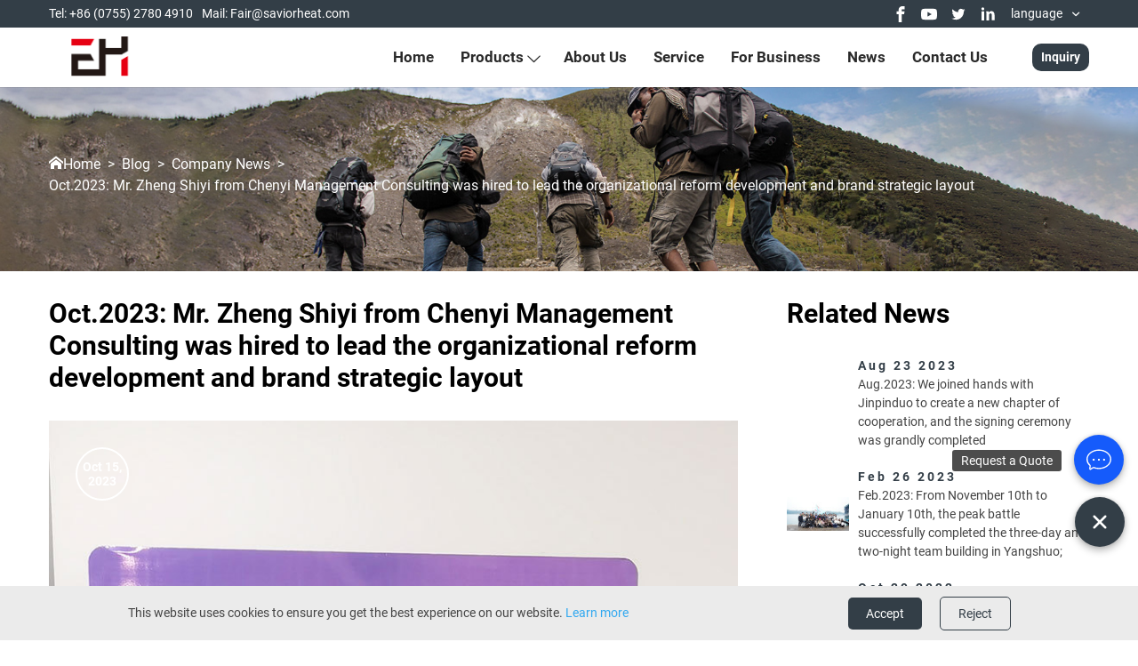

--- FILE ---
content_type: text/html
request_url: https://www.eigdayheating.com/blog/oct2023-mr-zheng-shiyi-from-chenyi-management-consulting-was-hired-to-lead-the
body_size: 25883
content:
<!DOCTYPE html>
<html lang="en">
<head>
    <meta charset="UTF-8">
    <base href="https://www.eigdayheating.com/">
    <link rel="icon" sizes="any" mask href="https://shopsource.singoo.cc/1919/general/KXJTrw6E5ZDXBR8s/facebook-banner模板.png?v=1763975117">
    <title>Oct.2023: Mr. Zheng Shiyi from Chenyi Management Consulting was hired to lead the organizational reform development and brand strategic layout | Shenzhen Eigday Heating Lmited</title>
    <meta name="keywords" content="Oct.2023: Mr. Zheng Shiyi from Chenyi Management Consulting was hired to lead the organizational reform development and brand strategic layout" />
    <meta name="description" content="Oct.2023: Mr. Zheng Shiyi from Chenyi Management Consulting was hired to lead the organizational reform development and brand strategic layout . Learn More" />
    <meta name="viewport" content="width=device-width, initial-scale=1.0, minimum-scale=1.0, maximum-scale=1.0" />
    <meta property="og:title" content="Oct.2023: Mr. Zheng Shiyi from Chenyi Management Consulting was hired to lead the organizational reform development and brand strategic layout | Shenzhen Eigday Heating Lmited">
    <meta property="og:type" content="news">
    <meta property="og:description" content="Oct.2023: Mr. Zheng Shiyi from Chenyi Management Consulting was hired to lead the organizational reform development and brand strategic layout . Learn More">
    <meta property="og:site_name" content='https://www.eigdayheating.com/' />
    <meta property="og:url" content="https://www.eigdayheating.com/blog/oct2023-mr-zheng-shiyi-from-chenyi-management-consulting-was-hired-to-lead-the">
    <meta property="og:image" content="https://shopsource.singoo.cc/1919/general/CZnCfQs3fEW2K7WT/1.jpg">
    <meta name="google-site-verification" content="a7JYQb64ui0DB0Hi5iYuQKxxfzYU0bQuQZQiY24HxI4" />

    <style>
		@font-face {
  font-family: "Roboto";
  src: url("//shopsource.singoo.cc/common/fonts/Roboto/Roboto-Black.ttf")
    format("truetype");
  font-weight: 900;
  font-style: normal;
  font-display: swap;
}
		@font-face {
  font-family: "Roboto";
  src: url("//shopsource.singoo.cc/common/fonts/Roboto/Roboto-BlackItalic.ttf")
    format("truetype");
  font-weight: 900;
  font-style: italic;
  font-display: swap;
}
		@font-face {
  font-family: "Roboto";
  src: url("//shopsource.singoo.cc/common/fonts/Roboto/Roboto-Bold.ttf")
    format("truetype");
  font-weight: 700;
  font-style: normal;
  font-display: swap;
}
		@font-face {
  font-family: "Roboto";
  src: url("//shopsource.singoo.cc/common/fonts/Roboto/Roboto-BoldItalic.ttf")
    format("truetype");
  font-weight: 700;
  font-style: italic;
  font-display: swap;
}
		@font-face {
  font-family: "Roboto";
  src: url("//shopsource.singoo.cc/common/fonts/Roboto/Roboto-Italic.ttf")
    format("truetype");
  font-weight: 400;
  font-style: italic;
  font-display: swap;
}
		@font-face {
  font-family: "Roboto";
  src: url("//shopsource.singoo.cc/common/fonts/Roboto/Roboto-Light.ttf")
    format("truetype");
  font-weight: 300;
  font-style: normal;
  font-display: swap;
}
		@font-face {
  font-family: "Roboto";
  src: url("//shopsource.singoo.cc/common/fonts/Roboto/Roboto-LightItalic.ttf")
    format("truetype");
  font-weight: 300;
  font-style: italic;
  font-display: swap;
}
		@font-face {
  font-family: "Roboto";
  src: url("//shopsource.singoo.cc/common/fonts/Roboto/Roboto-Medium.ttf")
    format("truetype");
  font-weight: 500;
  font-style: normal;
  font-display: swap;
}
		@font-face {
  font-family: "Roboto";
  src: url("//shopsource.singoo.cc/common/fonts/Roboto/Roboto-MediumItalic.ttf")
    format("truetype");
  font-weight: 500;
  font-style: italic;
  font-display: swap;
}
		@font-face {
  font-family: "Roboto";
  src: url("//shopsource.singoo.cc/common/fonts/Roboto/Roboto-Regular.ttf")
    format("truetype");
  font-weight: 400;
  font-style: normal;
  font-display: swap;
}
		@font-face {
  font-family: "Roboto";
  src: url("//shopsource.singoo.cc/common/fonts/Roboto/Roboto-Thin.ttf")
    format("truetype");
  font-weight: 100;
  font-style: normal;
  font-display: swap;
}
		@font-face {
  font-family: "Roboto";
  src: url("//shopsource.singoo.cc/common/fonts/Roboto/Roboto-ThinItalic.ttf")
    format("truetype");
  font-weight: 100;
  font-style: italic;
  font-display: swap;
}
	</style>
	<link rel="preload" as="font" href="//shopsource.singoo.cc/common/fonts/Roboto/Roboto-Black.ttf" type="font/ttf" crossorigin />
	<link rel="preload" as="font" href="//shopsource.singoo.cc/common/fonts/Roboto/Roboto-BlackItalic.ttf" type="font/ttf" crossorigin />
	<link rel="preload" as="font" href="//shopsource.singoo.cc/common/fonts/Roboto/Roboto-Bold.ttf" type="font/ttf" crossorigin />
	<link rel="preload" as="font" href="//shopsource.singoo.cc/common/fonts/Roboto/Roboto-BoldItalic.ttf" type="font/ttf" crossorigin />
	<link rel="preload" as="font" href="//shopsource.singoo.cc/common/fonts/Roboto/Roboto-Italic.ttf" type="font/ttf" crossorigin />
	<link rel="preload" as="font" href="//shopsource.singoo.cc/common/fonts/Roboto/Roboto-Light.ttf" type="font/ttf" crossorigin />
	<link rel="preload" as="font" href="//shopsource.singoo.cc/common/fonts/Roboto/Roboto-LightItalic.ttf" type="font/ttf" crossorigin />
	<link rel="preload" as="font" href="//shopsource.singoo.cc/common/fonts/Roboto/Roboto-Medium.ttf" type="font/ttf" crossorigin />
	<link rel="preload" as="font" href="//shopsource.singoo.cc/common/fonts/Roboto/Roboto-MediumItalic.ttf" type="font/ttf" crossorigin />
	<link rel="preload" as="font" href="//shopsource.singoo.cc/common/fonts/Roboto/Roboto-Regular.ttf" type="font/ttf" crossorigin />
	<link rel="preload" as="font" href="//shopsource.singoo.cc/common/fonts/Roboto/Roboto-Thin.ttf" type="font/ttf" crossorigin />
	<link rel="preload" as="font" href="//shopsource.singoo.cc/common/fonts/Roboto/Roboto-ThinItalic.ttf" type="font/ttf" crossorigin />
    <link rel="preload" as="style" href="https://shopsource.singoo.cc/common/css/bootstrap.weber.css" onload="this.onload=null;this.rel='stylesheet'" />
    <noscript>
        <link rel="stylesheet" href="https://shopsource.singoo.cc/common/css/bootstrap.weber.css">
    </noscript>
    <link rel="preload" as="style" href="https://shopsource.singoo.cc/common/css/fx.css" onload="this.onload=null;this.rel='stylesheet'" /><noscript>
        <link rel="stylesheet" href="https://shopsource.singoo.cc/common/css/fx.css">
    </noscript>
    <link rel="preload" as="style" href="https://shopsource.singoo.cc/common/css/coco-message.min.css" onload="this.onload=null;this.rel='stylesheet'" />
    <noscript>
        <link rel="stylesheet" href="https://shopsource.singoo.cc/common/css/coco-message.min.css">
    </noscript>
    <link rel="preload" as="style" href="https://shopsource.singoo.cc/common/css/magnific-popup.css" onload="this.onload=null;this.rel='stylesheet'" />
    <noscript>
        <link rel="stylesheet" href="https://shopsource.singoo.cc/common/css/magnific-popup.css">
    </noscript>
    <link rel="preload" as="style" href="https://www.eigdayheating.com/website/css/custom.css" onload="this.onload=null;this.rel='stylesheet'" />
    <noscript>
        <link rel="stylesheet" href="https://www.eigdayheating.com/website/css/custom.css">
    </noscript>
    <link rel="preload" as="style" href="https://shopsource.singoo.cc/common/css/main-singoo.css" onload="this.onload=null;this.rel='stylesheet'" />
    <noscript>
        <link rel="stylesheet" href="https://shopsource.singoo.cc/common/css/main-singoo.css">
    </noscript>
    <link rel="preload" as="style" href="https://shopsource.singoo.cc/common/css/lib/aos.css" onload="this.onload=null;this.rel='stylesheet'" /><noscript>
        <link rel="stylesheet" href="https://shopsource.singoo.cc/common/css/lib/aos.css">
    </noscript>
    <link rel="preload" as="style" href="https://shopsource.singoo.cc/common/css/slick.min.css" onload="this.onload=null;this.rel='stylesheet'" />
    <noscript>
        <link rel="stylesheet" href="https://shopsource.singoo.cc/common/css/slick.min.css">
    </noscript>
    <link rel="preload" as="style" href="https://shopsource.singoo.cc/common/css/switchery.min.css" onload="this.onload=null;this.rel='stylesheet'" />
    <noscript>
        <link rel="stylesheet" href="https://shopsource.singoo.cc/common/css/switchery.min.css">
    </noscript>
    <link rel="preload" as="style" href="https://shopsource.singoo.cc/common/css/schedule.css" onload="this.onload=null;this.rel='stylesheet'" />
    <noscript>
        <link rel="stylesheet" href="https://shopsource.singoo.cc/common/css/schedule.css">
    </noscript>
    <link rel="preload" as="style" href="https://shopsource.singoo.cc/common/css/schedule.css" onload="this.onload=null;this.rel='stylesheet'" />
    <noscript>
        <link rel="stylesheet" href="https://shopsource.singoo.cc/common/css/schedule.css">
    </noscript>
    <link rel="preload" href="https://shopsource.singoo.cc/common/js/jquery-2.1.4.min.js" as="script">
    <link rel="preload" href="https://shopsource.singoo.cc/common/js/slick.min.js" as="script">
    <link rel="preload" href="https://shopsource.singoo.cc/common/js/js.js" as="script">
    <style>
        :root {
            /* 页面背景色 */
            --background: rgba(255,255,255,1);
            /* 文字,标题颜色 */
            --font: rgba(0,0,0,1);
            /* 品牌颜色 */
            --brand: rgba(51.00065279999999,61.99589376,70.99199999999999,1);
            /* 第一重色 */
            --accent: rgba(243.006432,245.995211928,248.982,1);
            /* 第二清色 */
            --secondary: rgba(252.9855,183.9880224942,25.020265949999995,1);
        }
    </style>
    <style class="body_style">
        
    </style>
    <style class="global_style">
        
    </style>
    <style class="theme_style">
        
    </style>

    <script>website_id = "10f2ad2efd97a5113e39cc30490bb444"; website_name = "www.eigdayheating.com"</script><script src="//t.91syun.com/track.js" charset="utf-8"></script>
    <script async  src="https://shopsource.singoo.cc/common/js/ga_cmp.js"></script>
<script async src="https://www.googletagmanager.com/gtag/js?id=G-MDTRJ8RSSJ"></script>
<script>
  window.dataLayer = window.dataLayer || [];
  function gtag(){dataLayer.push(arguments);}
  gtag('js', new Date());


  var dimensionValue = cookies;
  var dimension3= cookie_page1;
  gtag('config', 'G-MDTRJ8RSSJ',{
    'dimension1':dimensionValue,'dimension3':dimension3
  });
 gtag('config', 'AW-16472528212');
</script>
    
    
    
</head>
<body>

<script src="https://shopsource.singoo.cc/common/js/jquery-2.1.4.min.js"></script>
<script src="https://shopsource.singoo.cc/common/js/slick.min.js"></script>
<script src="https://shopsource.singoo.cc/common/js/js.js"></script>
<script async>
    jQuery.event.special.touchstart = {
        setup: function(_, ns, handle) {
            this.addEventListener("touchstart", handle, {
                passive: !ns.includes("noPreventDefault")
            });
        }
    };
    jQuery.event.special.touchmove = {
        setup: function(_, ns, handle) {
            this.addEventListener("touchmove", handle, {
                passive: !ns.includes("noPreventDefault")
            });
        }
    };
    jQuery.event.special.wheel = {
        setup: function(_, ns, handle) {
            this.addEventListener("wheel", handle, {
                passive: true
            });
        }
    };
    jQuery.event.special.mousewheel = {
        setup: function(_, ns, handle) {
            this.addEventListener("mousewheel", handle, {
                passive: true
            });
        }
    };

</script>

<script>
    var baseurl = 'https://www.eigdayheating.com';
    var isLogin = '';
    var OSS_CDN_DOMAIN = 'https://shopsource.singoo.cc/';
    var LANG = 'en';
</script>

<div id="wrap" data-slug="blogdetail">
    <div data-group="header" style="padding-bottom:98px;">

<style>
    #sw-header-004--0{box-shadow: 0 1px 0 rgb(0 0 0 / 10%);}
    #sw-header-004--0 .headerTop { padding: 5px 0; background: #333E47; color: #fff; }
    #sw-header-004--0 .headerTop .flexW { display: -webkit-box; display: -ms-flexbox; display: flex; -ms-flex-wrap: wrap; flex-wrap: wrap; justify-content: space-between; align-items: center; }
    #sw-header-004--0 .headerBot { padding: 5px 0; background-color: #fff; color: #2A2A2A; }
    #sw-header-004--0 .headerBot .flexW { display: -webkit-box; display: -ms-flexbox; display: flex; -ms-flex-wrap: wrap; flex-wrap: wrap; justify-content: space-between; align-items: center; flex-wrap: nowrap; }
    #sw-header-004--0 .headerBot .flexW .logo{display: inline-block;}
    #sw-header-004--0 .headerBot .flexW .logo img{max-width: 150px;}
    #sw-header-004--0 .shareW{display: flex; align-items: center;}
    #sw-header-004--0 .shareW a { display: inline-block; vertical-align: middle; margin: 0 7px; }
     #sw-header-004--0 .lang { display: inline-block; vertical-align: middle; position: relative; margin-left: 10px;}
  
   #sw-header-004--0 .lang.selected .now:before { transform: rotate(180deg); -ms-transform: rotate(180deg); -moz-transform: rotate(180deg); -webkit-transform: rotate(180deg); -o-transform: rotate(180deg); }
  
   #sw-header-004--0 .lang .now { padding-right: 30px; cursor: pointer; color: #fff; position: relative; overflow: hidden; }
  
   #sw-header-004--0 .lang .now:before { content: "\e622"; width: 30px; height: 30px; line-height: 30px; text-align: center; position: absolute; right: 0; top: 50%; margin-top: -15px; font-family: icomoon, Arial, Helvetica, 'Microsoft YaHei', SimSun, Sans-serif; font-size: 18px; transition: 0.5s all ease; -moz-transition: 0.5s all ease; -webkit-transition: 0.5s all ease; -o-transition: 0.5s all ease; -ms-transition: 0.5s all ease; }
  
   #sw-header-004--0 .lang .now p { display: none; }
  
   #sw-header-004--0 .lang .now p.active { display: inline; }
   #sw-header-004--0 .lang .now p svg{width: 25px;height: 25px; margin-right: 5px;}
   #sw-header-004--0 .lang ul { position: absolute; top: 100%; right: 0; white-space: nowrap; background: #F2F2F2; z-index: 10000; line-height: 1; padding: 10px 0; box-shadow: 0 5px 10px rgba(0, 0, 0, 0.2); text-align: center; transition: 0s; -moz-transition: 0s; -webkit-transition: 0s; -o-transition: 0s; -ms-transition: 0s; display: none; }
  
   #sw-header-004--0 .lang ul li { transition: 0s; -moz-transition: 0s; -webkit-transition: 0s; -o-transition: 0s; -ms-transition: 0s; }
  
   #sw-header-004--0 .lang ul li:last-child { margin-bottom: 0; }
  
   #sw-header-004--0 .lang ul li a { display: block; padding: 8px 10px; color: #222; position: relative;text-align: left; }
  
   #sw-header-004--0 .lang ul li a:before { content: ""; width: 100%; height: 100%; position: absolute; z-index: -1; top: 0; left: 0; transition: all 0.5s ease 0s; }
  
   #sw-header-004--0 .lang ul li a svg{
    width: 25px;height: 25px; margin-right: 5px;
  }
  #sw-header-004--0 .lang ul li a img{
    width: 25px;height: 25px; margin-right: 5px;
  }
   #sw-header-004--0 .lang ul li:hover a:before { background: var(--brand); transition: all 0.5s ease 0s; transform: scaleX(1.1); -ms-transform: scaleX(1.1); -moz-transform: scaleX(1.1); -webkit-transform: scaleX(1.1); -o-transform: scaleX(1.1); }
  
   #sw-header-004--0 .lang ul li:hover a { color: #fff; }
    @media
screen and (max-width: 875px) { 
        #sw-header-004--0 { width: 100%; text-align: center; padding: 0; box-shadow: 0 0 10px rgba(0, 0, 0, 0.2); }
        #sw-header-004--0 .headerTop .contactlink{ display: none; }
        #sw-header-004--0 .headerTop .sociallink{justify-content: space-between;width: 100%;}
        #sw-header-004--0 .headerBot { padding: 10px 0; } 
        #sw-header-004--0 .headerBot .flexW .logo img{max-width: 120px;}
    }
    #sw-header-004--0 .nav { line-height: 1; display: inline-block; vertical-align: middle; z-index: 1; margin-right: 40px; }
    #sw-header-004--0 .nav > li { display: inline-block; position: relative; margin-right: 30px; padding: 10px 0; }
    #sw-header-004--0 .nav > li:last-child { margin-right: 0; }
    #sw-header-004--0 .nav > li > a { display: block;  position: relative; text-transform: capitalize; padding: 10px 0; display: inline-block; position: relative; transition: 0s; -moz-transition: 0s; -webkit-transition: 0s; -o-transition: 0s; -ms-transition: 0s;font-size:17px;font-weight:bold; }
    #sw-header-004--0 .nav > li > a:before { content: ""; height: 1px; position: absolute; left: 0; right: 100%; bottom: 0; background: #fff; transition: .5s all ease; }
    #sw-header-004--0 .nav > li > a:hover:before { left: 0; right: 0; }
    #sw-header-004--0 .nav > li > a:after { content: ""; font-family: icomoon, Arial, Helvetica, Microsoft YaHei, SimSun, Sans-serif; position: absolute; top: 12px; margin-left: 4px; font-weight: normal; filter: alpha(opacity=0); opacity: 0;  }
    #sw-header-004--0 .nav > li.hasUl > a { padding-right: 15px; }
    #sw-header-004--0 .nav > li.hasUl > a:after { filter: alpha(opacity=100); opacity: 1; }
    #sw-header-004--0 .nav > li:hover > ul { top: 100%; filter: alpha(opacity=100); opacity: 1; visibility: visible; }
    #sw-header-004--0 .nav > li ul { display: block; width: 240px; position: absolute; left: -10px; z-index: 999; background: #fff; -moz-box-sizing: border-box; -webkit-box-sizing: border-box; -o-box-sizing: border-box; -ms-box-sizing: border-box; box-sizing: border-box; box-shadow: 0 0 10px rgba(0, 0, 0, 0.2); top: 150%; filter: alpha(opacity=0); opacity: 0; visibility: hidden; transition: 0.3s all ease; -moz-transition: 0.3s all ease; -webkit-transition: 0.3s all ease; -o-transition: 0.3s all ease; -ms-transition: 0.3s all ease; padding: 10px 0; border-radius: 10px; }
    #sw-header-004--0 .nav > li ul:before { content: ""; content: ""; border-top: 4px solid transparent; border-bottom: 4px solid transparent; border-left: 4px solid transparent; border-right: 4px solid transparent; border-bottom-color: #fff; position: absolute; left: 30px; bottom: 100%; }
    #sw-header-004--0 .nav > li ul > li { line-height: 1.2; position: relative; }
    #sw-header-004--0 .nav > li ul > li:last-child { border-bottom: 0; margin-bottom: 20px; }
    #sw-header-004--0 .nav > li ul > li > a { display: block; font-size: 14px; color: #222; text-transform: capitalize; position: relative; padding: 15px 10px 7px 35px; transition: 0.2s all ease; -moz-transition: 0.2s all ease; -webkit-transition: 0.2s all ease; -o-transition: 0.2s all ease; -ms-transition: 0.2s all ease; }
    #sw-header-004--0 .nav > li ul > li > a:before { content: "\e624"; font-family: icomoon, Arial, Helvetica, 'Microsoft YaHei', SimSun, Sans-serif; position: absolute; top: 12px; left: 25px; font-size: 18px; transition: 0s; -moz-transition: 0s; -webkit-transition: 0s; -o-transition: 0s; -ms-transition: 0s; filter: alpha(opacity=0); opacity: 0; transition: 0.2s all ease; -moz-transition: 0.2s all ease; -webkit-transition: 0.2s all ease; -o-transition: 0.2s all ease; -ms-transition: 0.2s all ease; color: var(--brand); }
    #sw-header-004--0 .nav > li ul > li:hover > a, #sw-header-004--0 .nav > li ul > li.active > a { padding-left: 45px; color: var(--brand); }
    #sw-header-004--0 .nav > li ul > li:hover > a:before, #sw-header-004--0 .nav > li ul > li.active > a:before { filter: alpha(opacity=100); opacity: 1; left: 35px; }
    #sw-header-004--0 .nav > li ul > li:hover > ul { filter: alpha(opacity=100); opacity: 1; visibility: visible; top: -10px; }
    #sw-header-004--0 .nav > li ul ul { top: 10px; left: 100%; }
    #sw-header-004--0 .nav > li ul ul:before { display: none; }
    #sw-header-004--0 .userCenter { display: inline-block; vertical-align: middle; fill: currentColor !important; }
    #sw-header-004--0 .carW { display: inline-block; vertical-align: middle; position: relative; margin-left: 20px; }
    #sw-header-004--0 .carW .svgW { display: inline-flex; align-items: center; position: relative; cursor: pointer; width: 30px; height: 30px; align-items: center; justify-content: center; }
    #sw-header-004--0 .carW .carDrop { position: absolute; top: 100%; right: 0; width: 300px; padding: 15px; background: #fff; box-shadow: 0 5px 10px rgba(0, 0, 0, 0.2); z-index: 1; -moz-box-sizing: border-box; -webkit-box-sizing: border-box; -o-box-sizing: border-box; -ms-box-sizing: border-box; box-sizing: border-box; display: none; }
    #sw-header-004--0 .carW .carNum { position: absolute; top: -2px; left: 17px; background: var(--brand); line-height: 1; font-size: 12px; padding: 1px 3px; border-radius: 5px; }
    #sw-header-004--0 .carW svg { cursor: pointer; }
    #sw-header-004--0 .carW .text { font-size: 12px; margin-left: 5px; }
    #sw-header-004--0 .carW .carGoodList { max-height: 400px; overflow-y: auto; }
    #sw-header-004--0 .carW .carGoodList::-webkit-scrollbar { width: 7px; height: 7px; background-color: #F5F5F5; }
    #sw-header-004--0 .carW .carGoodList::-webkit-scrollbar-track { border-radius: 10px; background-color: #F5F5F5; }
    #sw-header-004--0 .carW .carGoodList::-webkit-scrollbar-thumb { border-radius: 10px; background-color: #c8c8c8; }
    #sw-header-004--0 .carW .carGoodList li { display: -webkit-box; display: -ms-flexbox; display: flex; -ms-flex-wrap: wrap; align-items: flex-start; padding: 10px 0; border-bottom: 1px solid #e5e5e5; }
    #sw-header-004--0 .carW .carGoodList li:last-child { border-bottom: 0; }
    #sw-header-004--0 .seaBtn { width: 30px; height: 30px; display: inline-block; line-height: 30px; text-align: center; font-size: 22px; vertical-align: middle; cursor: pointer; position: relative; }
    #sw-header-004--0 .seaBtn:before { content: "\e618"; font-family: icomoon, Arial, Helvetica, 'Microsoft YaHei', SimSun, Sans-serif; }
    #sw-header-004--0 .seaBtn.selected:before { content: "\e60b"; }
    #sw-header-004--0 .searchWrap { display: block; width: 300px; height: 40px; position: absolute; top: 100%; right: 0; -o-box-sizing: border-box; -ms-box-sizing: border-box; box-sizing: border-box; display: none; box-shadow: 0 0 10px rgba(0, 0, 0, 0.05); }
    #sw-header-004--0 .searchWrap .searchCont { background: #fff; position: absolute; top: 0; left: 0; right: 0; bottom: 0; }
    #sw-header-004--0 .searchWrap .searchCont input, #sw-header-004--0 .searchWrap .searchCont button { border: 0; }
    #sw-header-004--0 .searchWrap .search { width: 100%; height: 100%; padding: 0 120px 0 45px; box-sizing: border-box; background: #F3F3F3; border-radius: 3px 0 0 3px; color: black; min-height: 36px; font-size: 14px; }
    #sw-header-004--0 .searchWrap .search.focusOn + label, #sw-header-004--0 .searchWrap .search:focus + label { display: none; }
    #sw-header-004--0 .searchWrap .search.focusOn, #sw-header-004--0 .searchWrap .search:focus { background: #F3F3F3; }
    #sw-header-004--0 .searchWrap label { font-size: 14px; color: #5F656D; text-transform: capitalize; padding-left: 45px; -o-box-sizing: border-box; -ms-box-sizing: border-box; box-sizing: border-box; transform: translate3d(0, -50%, 0); -ms-transform: translate3d(0, -50%, 0); -moz-transform: translate3d(0, -50%, 0); -webkit-transform: translate3d(0, -50%, 0); -o-transform: translate3d(0, -50%, 0); position: absolute; left: 0; top: 50%; }
    #sw-header-004--0 .searchWrap .searchBtn { display: inline-block; height: 100%; padding: 0 10px; position: absolute; top: 0; right: 10px; color: var(--brand); font-weight: 800; font-size: 12px; background: none; transition: 0.4s all ease; -moz-transition: 0.4s all ease; -webkit-transition: 0.4s all ease; -o-transition: 0.4s all ease; -ms-transition: 0.4s all ease; }
    #sw-header-004--0 .searchWrap .searchBtn:hover { color: #474747; }
    #sw-header-004--0 .searchWrap i { position: absolute; top: 50%; left: 20px; transform: translate3d(0, -50%, 0); -ms-transform: translate3d(0, -50%, 0); -moz-transform: translate3d(0, -50%, 0); -webkit-transform: translate3d(0, -50%, 0); -o-transform: translate3d(0, -50%, 0); color: var(--brand); font-size: 16px; }
    #sw-header-004--0 .searchWrap i:before { content: "\e618"; font-family: icomoon, Arial, Helvetica, 'Microsoft YaHei', SimSun, Sans-serif; }
    @media
screen and (max-width: 875px) { 
        #sw-header-004--0 .seaBtn { position: static; margin-right: 5px; }
        #sw-header-004--0 .searchWrap { width: 100%; } }
    @media
screen and (max-width: 875px) { #sw-header-004--0 .nav > li > a:after { display: none; }
        #sw-header-004--0 .nav { width: 80%; position: fixed; float: none; top: 0; right: 0; bottom: 0; z-index: 100; margin: 0; background: #fff; box-shadow: 0 0 10px rgba(0, 0, 0, 0.2); padding-top: 60px; transform: translate3d(110%, 0, 0); -ms-transform: translate3d(110%, 0, 0); -moz-transform: translate3d(110%, 0, 0); -webkit-transform: translate3d(110%, 0, 0); -o-transform: translate3d(110%, 0, 0); transition: 0.4s all ease; -moz-transition: 0.4s all ease; -webkit-transition: 0.4s all ease; -o-transition: 0.4s all ease; -ms-transition: 0.4s all ease; overflow-y: auto; padding-bottom: 60px; }
        #sw-header-004--0 .nav.toLeft { transform: translate3d(0, 0, 0); -ms-transform: translate3d(0, 0, 0); -moz-transform: translate3d(0, 0, 0); -webkit-transform: translate3d(0, 0, 0); -o-transform: translate3d(0, 0, 0); }
        #sw-header-004--0 .nav > li { margin: 0; display: block; text-align: left; line-height: 1; padding: 0; font-size: 14px; margin-bottom: 1px; }
        #sw-header-004--0 .nav > li > a { padding: 15px 30px 15px 20px; display: block; color: #000; font-size: 16px; border-right: 0; }
        #sw-header-004--0 .nav > li > a:before { display: none; }
        #sw-header-004--0 .nav > li.hasUl > span { display: block; }
        #sw-header-004--0 .nav > li > span { width: 45px; height: 45px; line-height: 45px; text-align: center; position: absolute; top: 1px; right: 0; color: #000; display: none; font-size: 16px; z-index: 3; }
        #sw-header-004--0 .nav > li > span:before { content: ""; font-family: icomoon, Arial, Helvetica, Microsoft YaHei, SimSun, Sans-serif; }
        #sw-header-004--0 .nav > li.active { background: var(--brand); }
        #sw-header-004--0 .nav > li.active > a { color: white; background: none; }
        #sw-header-004--0 .nav > li.active > span { color: #fff; }
        #sw-header-004--0 .nav > li.active:before { display: none; }
        #sw-header-004--0 .nav > li:last-child { border-bottom: 0; }
        #sw-header-004--0 .nav > li:hover > a:before { display: none; }
        #sw-header-004--0 .nav > li:before { display: none; }
        #sw-header-004--0 .nav > li.selected2 > a { color: white; background: var(--brand); }
        #sw-header-004--0 .nav > li.selected2 > span { color: #fff; transform: rotate(180deg); -ms-transform: rotate(180deg); -moz-transform: rotate(180deg); -webkit-transform: rotate(180deg); -o-transform: rotate(180deg); }
        #sw-header-004--0 .nav > li ul { display: none; position: static; width: 100%; margin-top: 0; padding: 0; visibility: visible; filter: alpha(opacity=100); opacity: 1; border-top: 0; box-shadow: none; background: none; transition: 0s; -moz-transition: 0s; -webkit-transition: 0s; -o-transition: 0s; -ms-transition: 0s; }
        #sw-header-004--0 .nav > li ul > li { border-bottom: 0; }
        #sw-header-004--0 .nav > li ul > li > a { color: #000; padding: 10px 10px 10px 30px; }
        #sw-header-004--0 .nav > li ul > li > a:before { display: none; }
        #sw-header-004--0 .nav > li ul ul { display: block; visibility: visible; filter: alpha(opacity=100); opacity: 1; }
        #sw-header-004--0 .nav > li ul ul a { padding-left: 60px; font-size: 13px; font-weight: normal; padding-top: 6px; padding-bottom: 6px; }
        #sw-header-004--0 .nav > li ul ul li:hover > a, #sw-header-004--0 .nav > li ul ul li.active > a { padding-left: 60px; }
        #sw-header-004--0 .logo img { max-height: 40px; max-width: 80px; }
        #sw-header-004--0 .carW { margin-right: 5px; margin-left: 0; } }
    #sw-header-004--0 .menuBtn { position: relative; border: none; border-radius: 0; z-index: 9999; width: 30px; height: 30px; align-items: center; justify-content: center; cursor: pointer; display: none; }
    #sw-header-004--0 .menuBtn .hidIcon { display: none; }
    #sw-header-004--0 .menuBtn.active { color: #000; }
    #sw-header-004--0 .menuBtn.active .showIcon { display: none; }
    #sw-header-004--0 .menuBtn.active .hidIcon { display: block; }
    #sw-header-004--0 .menuBtn:active, #sw-header-004--0 .menuBtn:focus { outline: 0; }
    @media
screen and (max-width: 875px) { #sw-header-004--0 .menuBtn { display: inline-flex; vertical-align: middle; } }
    #sw-header-004--0 .headerBot .flexW .item{
        display:flex;
        align-items:center;
    }
    #sw-header-004--0 .headerBot .flexW .item .btnW{
        margin-left:10px;
    }
    #sw-header-004--0 .headerBot .flexW .item .btnW button{
        padding: 5px 10px;
        background: var(--brand);
        border-radius: 10px;
        border: none;
        box-shadow: 0 0 4px -1px;
        color:#fff;
        font-weight:bold;
    }
</style>
<header id="sw-header-004--0" data-is-public="1" class="light fixed-top">
    <div class="headerTop content-box">
            <div class="center">
                <div class="flexW">
                    <div class="item contactlink d-flex align-items-center" style="z-index: 10;">
                        <p class="mr-10" style="overflow: visible;">Tel: +86 (0755) 2780 4910<br></p><p class="mr-10" style=""><a href="mailto:fair@saviorheat.com" target="_self" class="smooth">Mail: Fair@saviorheat.com</a><br></p>
                    </div>
                    <div class="item sociallink d-flex">
                      <div class="shareW social-box">
                        <a class="facebook-link-value" href="https://www.facebook.com/eigdayheat" target="_blank"><svg t="1620383221146" class="icon spr-edit-el" viewbox="0 0 1024 1024" version="1.1" xmlns="http://www.w3.org/2000/svg" p-id="5754" width="18" height="18">
                            <path d="M608 192h160V0h-160c-123.52 0-224 100.48-224 224v96H256v192h128v512h192V512h160l32-192h-192V224c0-17.344 14.656-32 32-32z" p-id="5755"></path>
                          </svg></a>
                        <a class="youtube-link-value" href="https://www.youtube.com/@eigdayheating" target="_blank"><svg t="1620383262440" class="icon spr-edit-el" viewbox="0 0 1024 1024" version="1.1" xmlns="http://www.w3.org/2000/svg" p-id="6570" width="18" height="18">
                            <path d="M1002.453333 264.746667a128.298667 128.298667 0 0 0-89.088-89.088c-79.786667-21.376-400.896-21.376-400.896-21.376s-320.298667-0.426667-400.896 21.376A128.298667 128.298667 0 0 0 22.485333 264.746667a1333.205333 1333.205333 0 0 0-22.272 247.68 1333.205333 1333.205333 0 0 0 22.272 246.741333 128.298667 128.298667 0 0 0 89.088 89.088c79.701333 21.418667 400.896 21.418667 400.896 21.418667s320.256 0 400.896-21.418667a128.298667 128.298667 0 0 0 89.088-89.088 1333.205333 1333.205333 0 0 0 21.333334-246.741333 1333.205333 1333.205333 0 0 0-21.333334-247.68zM409.984 665.642667V358.741333l267.264 153.685334z" fill="" p-id="6571"></path>
                          </svg></a>
                        <a class="twitter-link-value" href="https://twitter.com/EigdayHeating" target="_blank"><svg t="1620383289012" class="icon spr-edit-el" viewbox="0 0 1024 1024" version="1.1" xmlns="http://www.w3.org/2000/svg" p-id="7339" width="20" height="20">
                            <path d="M126.362454 754.826468c83.802638 7.981788 159.52218-12.678764 228.878804-63.73151-9.91686-1.561565-18.011212-2.366907-25.880437-4.151553-55.68116-12.636808-94.41944-45.570895-116.52797-98.102319-3.730974-8.860808-2.688225-9.532097 7.048533-8.736988 18.413372 1.502213 36.836977 1.914606 57.416687-3.242857-18.132986-5.490038-33.730219-11.213389-47.838541-20.287045-45.242414-29.102828-69.957305-70.666456-75.377758-123.967406-0.13917-1.37123-0.112564-2.75781-0.12689-4.13518-0.101307-9.855462 0.505513-10.211573 9.579169-5.847172 18.085914 8.699126 37.062104 13.936407 59.618842 14.921851-9.168824-6.747681-16.20917-12.93152-22.826891-19.590174-47.50392-47.807842-58.931181-125.136022-27.358091-184.66379 3.105734-5.856381 4.92108-6.661723 9.56996-1.12973 38.618553 45.968961 84.612073 82.97683 137.972375 110.410646 52.297087 26.891464 107.768469 43.502793 166.615739 47.973618 15.083533 1.144056 14.842033 1.044796 13.164834-14.642488-10.514471-98.243535 62.657039-170.780595 142.707213-177.778986 48.193629-4.213975 89.652879 10.589173 125.122719 42.850947 4.846378 4.40738 9.172917 5.747911 15.547091 4.335748 29.055756-6.437619 56.30947-17.423835 82.47234-31.385824 2.337231-1.248434 4.344958-3.527336 8.797363-2.738367-11.418051 35.369555-33.319873 62.180178-62.972217 83.674725 28.720112-2.847861 55.885821-11.325953 82.572624-22.26612 0.822738 4.15053-1.582031 6.03239-3.091408 8.133238-18.615986 25.932626-40.503483 48.781006-65.834404 68.182892-5.633301 4.315282-7.889691 8.79634-7.743358 15.919575 2.068102 100.110045-26.634614 191.221136-83.442434 273.042653-71.240531 102.616122-169.133072 164.072823-292.829302 183.435823-100.758822 15.771195-196.565864 0.459464-286.937105-47.223534-9.863648-5.204535-19.378349-11.072173-29.054733-16.630772C125.857964 756.578368 126.110721 755.703441 126.362454 754.826468z" p-id="7340"></path>
                          </svg></a>
                        <a class="linkedin-link-value" href="https://www.linkedin.com/in/eigdayheating/" target="_blank"><svg t="1620383317541" class="icon spr-edit-el" viewbox="0 0 1024 1024" version="1.1" xmlns="http://www.w3.org/2000/svg" p-id="8113" width="18" height="18">
                            <path d="M419.28 904.849h172.063v-333.142c0-16.473 1.83-34.779 7.321-45.761 10.983-32.949 40.271-67.726 87.861-67.726 62.237 0 87.861 51.251 87.861 124.47v320.329h172.063v-342.295c0-170.234-84.201-248.941-197.689-248.941-91.524 0-148.265 54.915-170.234 91.524h-3.663l-7.321-78.709h-150.098c1.83 51.251 3.663 111.658 3.663 184.878v395.379zM195.963 75.652c-54.915 0-91.524 38.441-89.692 91.524-1.83 49.422 34.779 89.692 89.692 89.692 56.743 0 93.354-40.271 93.354-89.692-3.663-53.085-38.441-91.524-93.354-91.524zM281.995 904.849v-578.422h-172.063v578.422h172.063z" fill="" p-id="8114"></path>
                          </svg></a>
                        <a class="instagram-link-value d-none" href="" target="_blank"><svg t="1620383348704" class="icon spr-edit-el" viewbox="0 0 1024 1024" version="1.1" xmlns="http://www.w3.org/2000/svg" p-id="8952" width="18" height="18">
                            <path d="M716.8 102.38976H307.2c-112.62976 0-204.8 92.17024-204.8 204.8v409.62048c0 112.59904 92.17024 204.8 204.8 204.8h409.6c112.62976 0 204.8-92.20096 204.8-204.8V307.18976c0-112.62976-92.17024-204.8-204.8-204.8z m136.52992 614.42048c0 75.264-61.22496 136.52992-136.52992 136.52992H307.2c-75.27424 0-136.52992-61.26592-136.52992-136.52992V307.18976c0-75.28448 61.25568-136.52992 136.52992-136.52992h409.6c75.30496 0 136.52992 61.24544 136.52992 136.52992v409.62048z" p-id="8953"></path>
                            <path d="M733.87008 290.11968m-51.2 0a51.2 51.2 0 1 0 102.4 0 51.2 51.2 0 1 0-102.4 0Z" p-id="8954"></path>
                            <path d="M512 307.18976c-113.13152 0-204.8 91.67872-204.8 204.8 0 113.08032 91.66848 204.82048 204.8 204.82048 113.1008 0 204.8-91.74016 204.8-204.82048 0-113.12128-91.6992-204.8-204.8-204.8z m0 341.3504c-75.39712 0-136.52992-61.1328-136.52992-136.5504S436.60288 375.45984 512 375.45984s136.52992 61.11232 136.52992 136.52992S587.39712 648.54016 512 648.54016z" p-id="8955"></path>
                          </svg></a>
                      </div>
                      <div class="lang">
                        <div class="now" style="">
                          <p class="active" style="">
                            language
                          </p>
                        </div>
                        <ul style="overflow: hidden; height: 180px; padding-top: 3.90928px; margin-top: 0px; padding-bottom: 3.90928px; margin-bottom: 0px; display: none;">
<!--
                          <li>
                            <a href="#">
                              <svg t="1644397741834" class="icon spr-edit-el" viewBox="0 0 1024 1024" version="1.1" xmlns="http://www.w3.org/2000/svg" p-id="15338" xmlns:xlink="http://www.w3.org/1999/xlink" width="200" height="200">
                                <defs>
                                  <style type="text/css"></style>
                                </defs>
                                <path d="M23.272727 141.963636h977.454546v651.636364H23.272727z" fill="#C14A27" p-id="15339"></path>
                                <path d="M188.509091 221.090909l20.945454 60.509091h65.163637l-53.527273 39.563636 20.945455 62.836364-53.527273-39.563636-53.527273 39.563636 20.945455-62.836364-53.527273-39.563636h65.163636zM411.927273 344.436364l6.981818 18.618181h18.618182l-16.290909 11.636364 6.981818 18.618182-16.290909-11.636364-16.290909 11.636364 6.981818-18.618182-16.290909-11.636364h20.945454zM432.872727 256l-9.309091 16.290909 13.963637 13.963636-18.618182-2.327272-9.309091 18.618182-2.327273-20.945455-20.945454-2.327273 18.618182-9.309091-4.654546-18.618181 13.963636 13.963636zM325.818182 197.818182l18.618182 6.981818 13.963636-16.290909-2.327273 20.945454 18.618182 6.981819-18.618182 4.654545-2.327272 18.618182-9.309091-16.290909-20.945455 4.654545 13.963636-13.963636zM325.818182 421.236364l18.618182 6.981818 13.963636-16.290909-2.327273 20.945454 18.618182 6.981818-18.618182 4.654546-2.327272 20.945454-9.309091-18.618181-20.945455 6.981818 13.963636-16.290909z" fill="#E6CC2D" p-id="15340"></path>
                              </svg>
                              中文
                            </a>
                          </li>
                           -->
<li>
                            <a href="https://www.eigdayheating.com">
                              English
                            </a>
                          </li>
                          <li>
                            <a href="https://ru.eigdayheating.com">
                              Русский
                            </a>
                          </li>
<li>
                            <a href="https://fr.eigdayheating.com">
                              français
                            </a>
                          </li>
                          <li>
                            <a href="https://es.eigdayheating.com">
                              español
                            </a>
                          </li>
                          <li>
                            <a href="https://de.eigdayheating.com">
                              Deutsch
                            </a>
                          </li>
                          <li>
                            <a href="https://jp.eigdayheating.com">
                              にほんご
                            </a>
                          </li>
       
                        </ul>
                      </div>
                    </div>
                </div>
            </div>
    </div>
    <div class="headerBot content-box">
            <div class="center">
                <div class="flexW search-content-box">
                    <div class="item">
                        <a href="home" class="logo smooth" data-type="" data-id="" target="_self">
                            <img src="https://shopsource.singoo.cc/1919/general/5Qtice27a4tCYWAx/EH-logo%E6%9C%801%E7%BB%88%E7%A8%BF.png" alt="" width="120px" height="35px">
                        </a>
                    </div>
                    <div class="item">
                        <ul class="nav nav-value"><li>
            <a href="home" target="_self" class="smooth">Home</a><span class="icon"></span></li><li class="hasUl" draggable="false" data-type="product">
            <a href="shop/heated-gloves" target="_self" data-id="1" data-type="shopcategory" class="smooth">Products</a><span class="icon"></span>    <ul><li class="" draggable="false">
            <a href="/shop/all-products" target="_self" data-id="6" data-type="shopcategory" class="smooth">All Products</a><span class="icon"></span>   </li><li class="" draggable="false">
            <a href="/shop/heated-gloves" target="_self" data-id="1" data-type="shopcategory" class="smooth">Heated Gloves</a><span class="icon"></span>   <ul><li class="" draggable="false">
            <a href="/shop/heated-ski-gloves" target="_self" data-id="7" data-type="shopcategory" class="smooth">Heated ski gloves</a><span class="icon"></span>   </li><li class="" draggable="false">
            <a href="/shop/work-gloves" target="_self" data-id="8" data-type="shopcategory" class="smooth">Work gloves</a><span class="icon"></span>   </li><li class="" draggable="false">
            <a href="/shop/motoroycle-gloves" target="_self" data-id="9" data-type="shopcategory" class="smooth">Motorcycle gloves</a><span class="icon"></span>   </li><li class="" draggable="false">
            <a href="/shop/thin-gloves-liner" target="_self" data-id="10" data-type="shopcategory" class="smooth">Thin gloves liner</a><span class="icon"></span>   </li><li class="" draggable="false">
            <a href="/shop/horse-riding-gloves" target="_self" data-id="11" data-type="shopcategory" class="smooth">Horse Riding gloves</a><span class="icon"></span>   </li><li class="" draggable="false">
            <a href="/shop/cycling-gloves" target="_self" data-id="12" data-type="shopcategory" class="smooth">Cycling gloves</a><span class="icon"></span>   </li><li class="" draggable="false">
            <a href="/shop/hunting-fishing-gloves" target="_self" data-id="13" data-type="shopcategory" class="smooth">Hunting Fishing gloves</a><span class="icon"></span>   </li><li class="" draggable="false">
            <a href="/shop/dally-gloves" target="_self" data-id="14" data-type="shopcategory" class="smooth">Daily gloves</a><span class="icon"></span>   </li></ul></li><li class="" draggable="false">
            <a href="/shop/heated-socks" target="_self" data-id="2" data-type="shopcategory" class="smooth">Heated Socks</a><span class="icon"></span>   <ul><li class="" draggable="false">
            <a href="/shop/sv-heated-socks" target="_self" data-id="15" data-type="shopcategory" class="smooth">5v heated socks</a><span class="icon"></span>   </li><li class="" draggable="false">
            <a href="/shop/74v-heated-socks" target="_self" data-id="16" data-type="shopcategory" class="smooth">7.4v heated socks</a><span class="icon"></span>   </li></ul></li><li class="" draggable="false">
            <a href="/shop/heated-clothes" target="_self" data-id="3" data-type="shopcategory" class="smooth">Heated Clothes</a><span class="icon"></span>   <ul><li class="" draggable="false">
            <a href="/shop/vest" target="_self" data-id="17" data-type="shopcategory" class="smooth">Vest</a><span class="icon"></span>   </li><li class="" draggable="false">
            <a href="/shop/vest-jacket" target="_self" data-id="18" data-type="shopcategory" class="smooth">Jacket</a><span class="icon"></span>   </li><li class="" draggable="false">
            <a href="/shop/motorcycle-clothing-set" target="_self" data-id="19" data-type="shopcategory" class="smooth">Motorcycle clothing set</a><span class="icon"></span>   </li></ul></li><li class="" draggable="false">
            <a href="/shop/heated-hand-muff" target="_self" data-id="4" data-type="shopcategory" class="smooth">Heated Hand Muff</a><span class="icon"></span>   <ul><li class="" draggable="false">
            <a href="/shop/5v" target="_self" data-id="20" data-type="shopcategory" class="smooth">5V</a><span class="icon"></span>   </li><li class="" draggable="false">
            <a href="/shop/74v" target="_self" data-id="21" data-type="shopcategory" class="smooth">7.4V</a><span class="icon"></span>   </li></ul></li><li class="" draggable="false">
            <a href="/shop/accessories" target="_self" data-id="5" data-type="shopcategory" class="smooth">Heating Technology</a><span class="icon"></span>   <ul><li class="" draggable="false">
            <a href="/shop/heating-solution-for-gloves" target="_self" data-id="28" data-type="shopcategory" class="smooth">Heating solution for gloves</a><span class="icon"></span>   </li><li class="" draggable="false">
            <a href="/shop/heating-solution-for-clothin" target="_self" data-id="29" data-type="shopcategory" class="smooth">Heating solution for clothing</a><span class="icon"></span>   </li><li class="" draggable="false">
            <a href="/shop/heating-solution-for-socks" target="_self" data-id="30" data-type="shopcategory" class="smooth">Heating solution for socks</a><span class="icon"></span>   </li><li class="" draggable="false">
            <a href="/shop/5v-power-bank-1" target="_self" data-id="22" data-type="shopcategory" class="smooth">5V Power Bank</a><span class="icon"></span>   </li><li class="" draggable="false">
            <a href="/shop/charger" target="_self" data-id="23" data-type="shopcategory" class="smooth">Charger</a><span class="icon"></span>   </li><li class="" draggable="false">
            <a href="/shop/battery" target="_self" data-id="24" data-type="shopcategory" class="smooth">Battery</a><span class="icon"></span>   </li><li class="" draggable="false">
            <a href="/shop/heating-piece" target="_self" data-id="25" data-type="shopcategory" class="smooth">Heating piece</a><span class="icon"></span>   </li><li class="" draggable="false">
            <a href="/shop/switch-button" target="_self" data-id="26" data-type="shopcategory" class="smooth">Switch button</a><span class="icon"></span>   </li><li class="" draggable="false">
            <a href="/shop/cooling-small-fan" target="_self" data-id="27" data-type="shopcategory" class="smooth">Cooling small fan</a><span class="icon"></span>   </li></ul></li></ul></li><li class="new-create-li">
            <a href="about-us" target="_self" class="smooth">About Us</a><span class="icon"></span></li><li>
            <a href="service" target="_self" class="smooth">Service</a><span class="icon"></span></li><li class="new-create-li">
            <a href="for-business" target="_self" class="smooth">For Business</a><span class="icon"></span></li><li class="new-create-li">
            <a href="blog" target="_self">News</a><span class="icon"></span></li><li>
            <a href="contact-us" target="_self" class="smooth">Contact Us</a><span class="icon"></span></li></ul>
                       
                       <!-- 
                        <div class="seaBtn disabled-delete disabled-copy">
                            <div class="searchWrap " style="display: none;">
                                <form action="/shopSearch" method="get">
                                    <div class="searchCont">
                                        <i></i>
                                        <input type="text" class="search search-text-value" name="search" autocomplete="off" placeholder="search...">
                                        <button class="searchBtn search-btn-value" name="submit" type="submit">SEARCH</button>
                                    </div>
                                </form>
                            </div>
                        </div>
                        -->
<div class="btnW">
                             <a class="imgW" data-toggle="modal" data-target="#sw-contactus-001--0">
                            <button>Inquiry</button>
                                </a>
                        </div>
                        <div class="menuBtn">
                            <div class="showIcon">
                                <svg t="1629181028515" class="icon spr-edit-el" viewbox="0 0 1024 1024" version="1.1" xmlns="http://www.w3.org/2000/svg" p-id="6256" width="20" height="20"><path d="M905.848832 706.56c22.84544 0 41.744384 18.75968 41.744384 41.603072 0 23.6032-18.898944 42.364928-41.744384 42.364928L301.010944 790.528c-22.833152 0-41.728-18.75968-41.728-42.364928 0-22.843392 18.896896-41.603072 41.728-41.603072L905.848832 706.56zM139.56096 215.488512c29.927424 0 53.557248 24.406016 53.557248 53.54496 0 29.927424-23.631872 53.559296-53.557248 53.559296C110.422016 322.592768 86.016 298.960896 86.016 269.033472 86.016 239.894528 110.422016 215.488512 139.56096 215.488512L139.56096 215.488512zM301.010944 317.44c-22.833152 0-41.728-19.13856-41.728-41.984s18.896896-41.984 41.728-41.984l604.837888 0c22.84544 0 41.744384 19.13856 41.744384 41.984s-18.898944 41.984-41.744384 41.984L301.010944 317.44zM301.010944 569.344c-22.833152 0-41.728-19.140608-41.728-41.984s18.896896-41.984 41.728-41.984l604.837888 0c22.84544 0 41.744384 19.140608 41.744384 41.984s-18.898944 41.984-41.744384 41.984L301.010944 569.344zM139.56096 458.835968c29.927424 0 53.557248 23.63392 53.557248 53.557248 0 29.140992-23.631872 53.557248-53.557248 53.557248C110.422016 565.950464 86.016 541.534208 86.016 512.393216 86.016 482.46784 110.422016 458.835968 139.56096 458.835968L139.56096 458.835968zM139.56096 701.407232c29.927424 0 53.557248 24.420352 53.557248 53.559296 0 29.925376-23.631872 53.54496-53.557248 53.54496C110.422016 808.511488 86.016 784.893952 86.016 754.968576 86.016 725.827584 110.422016 701.407232 139.56096 701.407232L139.56096 701.407232z" p-id="6257"></path></svg>
                            </div>
                            <div class="hidIcon">
                                <svg t="1629187307684" class="icon spr-edit-el" viewbox="0 0 1024 1024" version="1.1" xmlns="http://www.w3.org/2000/svg" p-id="7048" width="20" height="20"><path d="M566.97558594 521.09667969L856.8828125 231.18945312c14.63378906-14.63378906 14.63378906-38.75976563 0-53.39355468l-1.58203125-1.58203125c-14.63378906-14.63378906-38.75976563-14.63378906-53.39355469 0L512 466.51660156 222.09277344 176.21386719c-14.63378906-14.63378906-38.75976563-14.63378906-53.39355469 0l-1.58203125 1.58203125c-15.02929688 14.63378906-15.02929688 38.75976563 0 53.39355469l289.90722656 289.90722656L167.1171875 811.00390625c-14.63378906 14.63378906-14.63378906 38.75976563 0 53.39355469l1.58203125 1.58203125c14.63378906 14.63378906 38.75976563 14.63378906 53.39355469 0L512 576.07226563 801.90722656 865.97949219c14.63378906 14.63378906 38.75976563 14.63378906 53.39355469 0l1.58203125-1.58203125c14.63378906-14.63378906 14.63378906-38.75976563 0-53.39355469L566.97558594 521.09667969z" fill="#363F4D" p-id="7049"></path></svg>
                            </div>
                        </div>
                    </div>
                </div>
            </div>
    </div>
    <div class="bg-wrap">
        <div class="lazyload bg" data-bgset="https://shopsource.singoo.cc/1919/general/HW2SersaSHnpQeDR/星谷云官网-1920-900.jpg?x-oss-process=image/resize,w_180/quality,q_100 180w,https://shopsource.singoo.cc/1919/general/HW2SersaSHnpQeDR/星谷云官网-1920-900.jpg?x-oss-process=image/resize,w_375/quality,q_100 375w,https://shopsource.singoo.cc/1919/general/HW2SersaSHnpQeDR/星谷云官网-1920-900.jpg?x-oss-process=image/resize,w_540/quality,q_100 540w,https://shopsource.singoo.cc/1919/general/HW2SersaSHnpQeDR/星谷云官网-1920-900.jpg?x-oss-process=image/resize,w_600/quality,q_100 600w,https://shopsource.singoo.cc/1919/general/HW2SersaSHnpQeDR/星谷云官网-1920-900.jpg?x-oss-process=image/resize,w_750/quality,q_100 750w,https://shopsource.singoo.cc/1919/general/HW2SersaSHnpQeDR/星谷云官网-1920-900.jpg?x-oss-process=image/resize,w_1080/quality,q_100 1080w,https://shopsource.singoo.cc/1919/general/HW2SersaSHnpQeDR/星谷云官网-1920-900.jpg?x-oss-process=image/resize,w_1833/quality,q_100 1833w"; data-back-max-width="1833" style=""></div>
    </div>
</header>
<script type="text/javascript">
    $('#sw-header-004--0 .nav > li').each(function(){
        if($(this).find('li').length>0){
            $(this).addClass('hasUl');
        }
    });
    $("#sw-header-004--0 .menuBtn").click(function() {
        $("#sw-header-004--0 .nav").toggleClass('toLeft');
        $(this).stop().toggleClass("active");
    });
    if($(window).width() <875){
        $('#sw-header-004--0 .nav > li > a,#sw-header-004--0 .nav > li > span.icon').click(function(event){
            let liD = $(this).parents('li');
            if(liD.find('li').length>0){
                liD.toggleClass('selected2').siblings().removeClass('selected2');
                liD.find('>ul').stop().slideToggle();
                liD.siblings().find('>ul').stop().slideUp();
                return false;
            }
        });
        $('#sw-header-004--0').next().css('marginTop',$('#sw-header-004--0').innerHeight()+20);
    };
    
    $('#sw-header-004--0 .seaBtn').click(function(event){
        $(this).toggleClass('selected');
        $('#sw-header-004--0 .searchWrap').stop().fadeToggle(400);
        event.stopPropagation();
    });
    $(document).click(function(e){
        $('#sw-header-004--0 .seaBtn').removeClass('selected');
        $('#sw-header-004--0 .searchWrap').stop().fadeOut();
    });
    $('#sw-header-004--0 .searchWrap .search,#sw-header-004--0 .searchWrap button').click(function (event) {
        event.stopPropagation();
    });
     
    $('#sw-header-004--0 .lang').click(function () {
    $(this).toggleClass('selected');
    $(this).find('ul').stop().slideToggle();
    event.stopPropagation();
  });
 
  $(document).click(function (e) {
    $('#sw-header-004--0 .lang').removeClass('selected');
    $('#sw-header-004--0 .lang').find('ul').stop().slideUp();
  }); $('#sw-header-004--0 .lang').removeClass('selected');
    $('#sw-header-004--0 .lang').find('ul').stop().slideUp();
</script>

</div>    <div data-group="Bootstrap">

<style>
    #sw-inner-001--0 .innerbox {
        padding: 4.16667% 0 4.16667%;
        position: relative;
        overflow: hidden;
        background-position: center;
        background-size: cover;
        background-repeat: no-repeat;
        position: relative;
    }
    #sw-inner-001--0 .innerbox .template001-innerBanner{
        color: #fff;
        font-size: 16px;
    }
    #sw-inner-001--0 .innerbox .wrap {
        position: relative;
    }
    #sw-inner-001--0 .innerbox .box {
        vertical-align: middle;
    }
    #sw-inner-001--0 .innerbox .cateName {
        font-size: 45px;
        text-transform: capitalize;
        line-height: 1;
        font-weight: bold;
        position: relative;
    }
    #sw-inner-001--0 .innerbox .crumbs .smallNav:before {
        content: "";
        font-family: icomoon, Arial, Helvetica, Microsoft YaHei, SimSun, Sans-serif;
    }
    #sw-inner-001--0 .innerbox .crumbs {
        /* margin-top: 20px; */
    }
    #sw-inner-001--0 .innerbox .crumbs a {
        display: inline-block;
        line-height: 1.2;
        position: relative;
    }
    #sw-inner-001--0 .innerbox .crumbs a:before {
        content: "";
        height: 1px;
        position: absolute;
        bottom: 0;
        left: 50%;
        right: 50%;
        transition: 0.4s all ease;
        -moz-transition: 0.4s all ease;
        -webkit-transition: 0.4s all ease;
        -o-transition: 0.4s all ease;
        -ms-transition: 0.4s all ease;
    }
    #sw-inner-001--0 .innerbox .crumbs a:hover:before {
        right: 0;
        left: 0;
    }
    @media
screen and (max-width: 1200px) {
        #sw-inner-001--0 .innerbox .cateName {
            font-size: 40px;
        }
    }
    @media
screen and (max-width: 875px) {
        #sw-inner-001--0 .innerbox {
            padding: 20px 10px;
        }
        #sw-inner-001--0 .innerbox .cateName {
            font-size: 24px;
        }
        #sw-inner-001--0 .innerbox .crumbs {
            font-size: 14px;
        }
    }
    #sw-inner-001--0 .bg {
        opacity: 1;
        background-image: url('https://shopsource.singoo.cc/sections/images/1800_452.jpg');
        background-position: center center;
        background-size: cover;
        background-repeat: No-repeat;
    }
</style>
<section id="sw-inner-001--0" class="pb-30 light" data-group="Bootstrap">
    <div class="innerbox">
        <div class="template001-innerBanner bg-box">
            <div class="wrap center">
                <div class="crumbs mt-20">
                    <div class="smallNav crumbs-list-value"><a href="https://www.eigdayheating.com">Home</a><span>&nbsp;&nbsp;>&nbsp;&nbsp;</span><a href='https://www.eigdayheating.com/blog'>Blog</a><span>&nbsp;&nbsp;>&nbsp;&nbsp;</span><a href='https://www.eigdayheating.com/blog/company-news'>Company News</a><span>&nbsp;&nbsp;>&nbsp;&nbsp;</span><a >Oct.2023: Mr. Zheng Shiyi from Chenyi Management Consulting was hired to lead the organizational reform development and brand strategic layout</a></div>
                </div>
            </div>
        </div>
    </div>
    <div class="bg-wrap">
        <div class="lazyload bg" data-bgset="https://shopsource.singoo.cc/1919/general/sJ3S8mFhXkryQYPP/head(4).jpg?x-oss-process=image/resize,w_180/quality,q_100 180w,https://shopsource.singoo.cc/1919/general/sJ3S8mFhXkryQYPP/head(4).jpg?x-oss-process=image/resize,w_375/quality,q_100 375w,https://shopsource.singoo.cc/1919/general/sJ3S8mFhXkryQYPP/head(4).jpg?x-oss-process=image/resize,w_540/quality,q_100 540w,https://shopsource.singoo.cc/1919/general/sJ3S8mFhXkryQYPP/head(4).jpg?x-oss-process=image/resize,w_600/quality,q_100 600w,https://shopsource.singoo.cc/1919/general/sJ3S8mFhXkryQYPP/head(4).jpg?x-oss-process=image/resize,w_750/quality,q_100 750w,https://shopsource.singoo.cc/1919/general/sJ3S8mFhXkryQYPP/head(4).jpg?x-oss-process=image/resize,w_1080/quality,q_100 1080w,https://shopsource.singoo.cc/1919/general/sJ3S8mFhXkryQYPP/head(4).jpg?x-oss-process=image/resize,w_1831/quality,q_100 1831w"; data-back-max-width="1831" style=".jpg&quot;);"></div>
        </div>
    
</section>

</div><div data-group="Blog feed">
<style>
  #news-detail-004--1 .flexW {
    display: -webkit-box;
    display: -ms-flexbox;
    display: flex;
    -ms-flex-wrap: wrap;
    flex-wrap: wrap;
  }
  #news-detail-004--1 .leftW {
    flex-grow: 1;
    width: 0;
  }
  #news-detail-004--1 .leftW .title {
    /* font-size: 30px; */
    font-weight: bold;
    color: var(--font);
  }
  #news-detail-004--1 .leftW .imgW {
    display: block;
    position: relative;
    margin-top: 30px;
  }
  #news-detail-004--1 .leftW .date {
    display: -webkit-box;
    display: -ms-flexbox;
    display: flex;
    -ms-flex-wrap: wrap;
    flex-wrap: wrap;
    align-items: center;
    width: 60px;
    height: 60px;
    line-height: 60px;
    border: 2px solid #fff;
    border-radius: 50%;
    position: absolute;
    top: 30px;
    left: 30px;
    text-align: center;
    padding: 3px;
    -moz-box-sizing: border-box;
    -webkit-box-sizing: border-box;
    -o-box-sizing: border-box;
    -ms-box-sizing: border-box;
    box-sizing: border-box;
    font-weight: bold;
    color: #fff;
    line-height: 1.2;
    font-size: 14px;
  }
  #news-detail-004--1 .leftW .desc {
    margin-top: 30px;
  }
  #news-detail-004--1 .rightW {
    width: 340px;
    margin-left: 55px;
  }
  #news-detail-004--1 .rightW .title {
    /* font-size: 30px; */
    font-weight: bold;
    color: var(--font);
  }
  #news-detail-004--1 .rightW .wrap {
    margin-top: 30px;
  }
  #news-detail-004--1 .rightW .cont {
    display: -webkit-box;
    display: -ms-flexbox;
    display: flex;
    -ms-flex-wrap: wrap;
    flex-wrap: wrap;
    align-items: center;
    margin-bottom: 20px;
  }
  #news-detail-004--1 .rightW .imgW {
    width: 70px;
    margin-right: 10px;
  }
  #news-detail-004--1 .rightW .textW {
    width: 0;
    flex-grow: 1;
  }
  #news-detail-004--1 .rightW .date {
    font-weight: bold;
    color: var(--brand);
    letter-spacing: 3px;
  }
  @media  screen and (max-width: 875px) {
    #news-detail-004--1 .leftW {
      width: 100%;
    }
    #news-detail-004--1 .rightW {
      width: 100%;
      margin-left: 0;
      margin-top: 30px;
    }
  }
</style>
<link rel="stylesheet" href="https://shopsource.singoo.cc/common/css/otherstyle.css">
<section id="news-detail-004--1" class="pb-30 pt-30 light">
  <div class="news-detail-004">
    <div class="center">
      <div class="flexW">
        <div class="leftW post-detail-value">
          <h2 class="title title-value">Oct.2023: Mr. Zheng Shiyi from Chenyi Management Consulting was hired to lead the organizational reform development and brand strategic layout</h2>
          <div class="imgW">
            <div class="slick-box">
              
            <div class="item">
                <a data-mfp-src="https://shopsource.singoo.cc/1919/general/CZnCfQs3fEW2K7WT/1.jpg">
                  <img data-max-width="800" class="lazyload image-value" data-src='https://shopsource.singoo.cc/1919/general/CZnCfQs3fEW2K7WT/1.jpg?x-oss-process=image/resize,w_100/quality,q_100' data-srcset="https://shopsource.singoo.cc/1919/general/CZnCfQs3fEW2K7WT/1.jpg?x-oss-process=image/resize,w_180/quality,q_100 180w,https://shopsource.singoo.cc/1919/general/CZnCfQs3fEW2K7WT/1.jpg?x-oss-process=image/resize,w_375/quality,q_100 375w,https://shopsource.singoo.cc/1919/general/CZnCfQs3fEW2K7WT/1.jpg?x-oss-process=image/resize,w_540/quality,q_100 540w,https://shopsource.singoo.cc/1919/general/CZnCfQs3fEW2K7WT/1.jpg?x-oss-process=image/resize,w_600/quality,q_100 600w,https://shopsource.singoo.cc/1919/general/CZnCfQs3fEW2K7WT/1.jpg?x-oss-process=image/resize,w_750/quality,q_100 750w,https://shopsource.singoo.cc/1919/general/CZnCfQs3fEW2K7WT/1.jpg?x-oss-process=image/resize,w_800/quality,q_100 800w"alt="">
                </a>
              </div></div>
            <span class="date date-value" date-format="M d, Y">Oct 15, 2023</span>
          </div>
          <div class="desc description-value"><p><img src="https://shopsource.singoo.cc/1919/general/iYCZxfzaSNrr62yR/11.jpg" /></p></div>
        </div>
        <div class="rightW content-box">
          <h2 class="title">Related News</h2>
          <div class="wrap post-related-value" id="5">
            <div class="origin-box">
              <div class="cont">
                <a href="" class="imgW href-value">
                  <img class="lazyload image-value" data-src='https://shopsource.singoo.cc/sections/images/800_800.jpg?x-oss-process=image/resize,w_100/quality,q_100' data-srcset="https://shopsource.singoo.cc/sections/images/800_800.jpg?x-oss-process=image/resize,w_100/quality,q_100 100w"data-max-width="100" alt="">
                </a>
                <div class="textW">
                  <div class="date date-value" date-format="M d Y">15 JUN</div>
                  <a href="#" class="tit title-value href-value">Landjaeger Sirloin Cow Pork</a>
                </div>
              </div>
            </div>
            
            
            
           <div class="post-value">
              <div class="cont">
                <a href="/blog/aug2023-we-joined-hands-with-jinpinduo-to-create-a-new-chapter-of-cooperation-and-the-sign" class="imgW href-value">
                  <img class="lazyload image-value" data-src='https://shopsource.singoo.cc/1919/general/SjWfxDiFEe2sMHr6/签约(3).jpg?x-oss-process=image/resize,w_100/quality,q_100' data-srcset="https://shopsource.singoo.cc/1919/general/SjWfxDiFEe2sMHr6/签约(3).jpg?x-oss-process=image/resize,w_100/quality,q_100 100w"data-max-width="100" alt="">
                </a>
                <div class="textW">
                  <div class="date date-value" date-format="M d Y">Aug 23 2023</div>
                  <a href="/blog/aug2023-we-joined-hands-with-jinpinduo-to-create-a-new-chapter-of-cooperation-and-the-sign" class="tit title-value href-value">Aug.2023: We joined hands with Jinpinduo to create a new chapter of cooperation, and the signing ceremony was grandly completed</a>
                </div>
              </div>
            </div><div class="post-value">
              <div class="cont">
                <a href="/blog/feb2023-from-november-10th-to-january-10th-the-peak-battle-successfully-completed-the-thre" class="imgW href-value">
                  <img class="lazyload image-value" data-src='https://shopsource.singoo.cc/1919/general/pcszYkRjbDBT42s8/2022年10月(1).jpg?x-oss-process=image/resize,w_100/quality,q_100' data-srcset="https://shopsource.singoo.cc/1919/general/pcszYkRjbDBT42s8/2022年10月(1).jpg?x-oss-process=image/resize,w_100/quality,q_100 100w"data-max-width="100" alt="">
                </a>
                <div class="textW">
                  <div class="date date-value" date-format="M d Y">Feb 26 2023</div>
                  <a href="/blog/feb2023-from-november-10th-to-january-10th-the-peak-battle-successfully-completed-the-thre" class="tit title-value href-value">Feb.2023: From November 10th to January 10th, the peak battle successfully completed the three-day and two-night team building in Yangshuo;</a>
                </div>
              </div>
            </div><div class="post-value">
              <div class="cont">
                <a href="/blog/oct2022-the-ministry-of-foreign-trade-successfully-completed-the-three-day-and-two-night-t" class="imgW href-value">
                  <img class="lazyload image-value" data-src='https://shopsource.singoo.cc/1919/general/ayHBE88PzcTsPZeC/2022年10月(1).jpg?x-oss-process=image/resize,w_100/quality,q_100' data-srcset="https://shopsource.singoo.cc/1919/general/ayHBE88PzcTsPZeC/2022年10月(1).jpg?x-oss-process=image/resize,w_100/quality,q_100 100w"data-max-width="100" alt="">
                </a>
                <div class="textW">
                  <div class="date date-value" date-format="M d Y">Oct 29 2022</div>
                  <a href="/blog/oct2022-the-ministry-of-foreign-trade-successfully-completed-the-three-day-and-two-night-t" class="tit title-value href-value">Oct.2022: The Ministry of Foreign Trade successfully completed the three-day and two-night team building in Chaoshan in September</a>
                </div>
              </div>
            </div><div class="post-value">
              <div class="cont">
                <a href="/blog/jul2022-annual-conghua-expansion-team-building-two-day-tour" class="imgW href-value">
                  <img class="lazyload image-value" data-src='https://shopsource.singoo.cc/1919/general/56WSyCaeDzhTnMiQ/1.jpg?x-oss-process=image/resize,w_100/quality,q_100' data-srcset="https://shopsource.singoo.cc/1919/general/56WSyCaeDzhTnMiQ/1.jpg?x-oss-process=image/resize,w_100/quality,q_100 100w"data-max-width="100" alt="">
                </a>
                <div class="textW">
                  <div class="date date-value" date-format="M d Y">Aug 02 2022</div>
                  <a href="/blog/jul2022-annual-conghua-expansion-team-building-two-day-tour" class="tit title-value href-value">Jul.2022: Annual Conghua Expansion Team Building Two-Day Tour</a>
                </div>
              </div>
            </div> </div>
        </div>
      </div>
    </div>
  </div>
  <div class="bg-wrap">
    <div class="bg"></div>
  </div>
</section>
<script>
  $('#news-detail-004--1 .slick-box').slick({
    slidesToShow: 1,
    slidesToScroll: 1,
    arrows: false,
    autoplay: true,
    focusOnSelect: true
  });
  $(function() {
    setTimeout(() => {
      let posts_related = document.querySelectorAll("#news-detail-004--1 .post-related-value .post-value .image-value")
      let arr = [];
      try {
        arr = Array.prototype.slice.call(posts_related, 0);
      } catch (ex) {
        arr = new Array();
        for (var i = 0, len = posts_related.length; i < len; i++) {
          arr.push(posts_related[i]);
        }
      }
      for (let i = 0; i < arr.length; i++) {
        arr[i].setAttribute("data-max-width", arr[i].clientWidth);
        arr[i].setAttribute("width", arr[i].clientWidth + "px");
        arr[i].setAttribute("height", arr[i].clientHeight + "px");
      }
    }, 300);
  })
</script>
</div>    <div data-group="footer">

<style>
    #sw-footer-014--0 .footerTop {
        color: #fff;
        background-color: var(--brand);
    }
    #sw-footer-014--0 .footerTop .flexW {
        display: flex;
        flex-wrap: wrap;
        margin-left: -15px;
        margin-right: -15px;
    }
    #sw-footer-014--0 .footerTop .flexW .item {
        -moz-box-sizing: border-box;
        -webkit-box-sizing: border-box;
        -o-box-sizing: border-box;
        -ms-box-sizing: border-box;
        box-sizing: border-box;
        padding: 0 15px;
    }
    #sw-footer-014--0 .footerTop .flexW .item .logo {
        display: inline-block;
    }
    #sw-footer-014--0 .footerTop .flexW .item .logo img {
        max-width: 150px;
    }
    @media
screen and (max-width: 600px) {
        #sw-footer-014--0 .footerTop .flexW {
            margin-left: -5px;
            margin-right: -5px;
        }
        #sw-footer-014--0 .footerTop .flexW .item {
            padding: 0 5px;
            text-align: left;
        }
        #sw-footer-014--0 .footerTop .flexW .item .logo img {
            max-width: 120px;
        }
    }
    #sw-footer-014--0 .footerTop .item:first-child {
        width: 20%;
        display:flex;
        flex-direction:column;
        align-items:center;
 
        padding:30px;
        position:relative;
 
    }
    #sw-footer-014--0 .footerTop .item {
        width: 40%;
        flex-grow: 1;
    }
    #sw-footer-014--0 .footerTop .item .ul1>li svg {
        fill: currentColor !important;
        color: #fff;
        display: inline-block;
        vertical-align: middle;
        margin-right: 10px;
    }
    #sw-footer-014--0 .footerTop .slogan {
        font-size: 18px;
        /* margin-top: 10px; */
        display: block;
    }
    #sw-footer-014--0 .footerTop .des {
        font-size: 14px;
        margin: 30px auto 0;
        display: block;
        max-width: 600px;
    }
    #sw-footer-014--0 .footerTop .title {
        display: flex;
        align-items: center;
        justify-content: space-between;
    }
    #sw-footer-014--0 .footerTop .title p {
        font-size: 30px;
        font-weight: bold;
    }
    #sw-footer-014--0 .footerTop .title svg {
        display: none;
    }
    #sw-footer-014--0 .footerTop ul {
        /* margin-top: 20px;
        margin-bottom: 30px; */
    }
    #sw-footer-014--0 .footerTop li {
        /* margin-bottom: 10px; */
    }
    #sw-footer-014--0 .footerTop li:last-child {
        margin-bottom: 0;
    }
    #sw-footer-014--0 .footerTop a {
        color: #fff;
        font-size: 16px;
    }
    #sw-footer-014--0 .footerTop .shareW {
        /* margin-top: 20px; */
    }
    #sw-footer-014--0 .footerTop .shareW a {
        display: inline-block;
        vertical-align: middle;
        margin-right: 10px;
        margin-bottom: 0;
        /*background: var(--brand);*/
        /*padding: 5px 10px;*/
    }
    #sw-footer-014--0 .footerTop .shareW a:last-child {
        margin-right: 0;
    }
    #sw-footer-014--0 .footerTop .shareW a:hover {
        background-color: var(--brand);
    }
    #sw-footer-014--0 .footerBot {
        font-size: 13px;
        font-weight: bold;
        background: var(--brand);
        padding: 15px 0;
    }
    #sw-footer-014--0 .footerBot .flexW {
        display: -webkit-box;
        display: -ms-flexbox;
        display: flex;
        -ms-flex-wrap: wrap;
        flex-wrap: wrap;
        justify-content: space-between;
        align-items: center;
    }
    @media
screen and (max-width: 875px) {
        #sw-footer-014--0 .footerTop .title p {
            font-size: 20px;
        }
        #sw-footer-014--0 .footerTop .item {
            width: 100%;
            text-align: center;
            margin-bottom: 20px;
        }
        #sw-footer-014--0 .footerTop .item:last-child {
            margin-bottom: 0;
        }
        #sw-footer-014--0 .footerBot {
            text-align: center;
        }
        #sw-footer-014--0 .footerBot .leftW {
            width: 100%;
        }
        #sw-footer-014--0 .footerBot .rightW {
            width: 100%;
        }
        #sw-footer-014--0 .footerTop a {
            font-size: 14px;
        }
         #sw-footer-014--0 .footerTop .flexW .item .ul1 {
            display: none;
        } 
        #sw-footer-014--0 .footerTop .flexW .item .ul2 {
            display: none;
        }
        #sw-footer-014--0 .footerTop .flexW .item .ul3 {
            display: none;
        }
        #sw-footer-014--0 .footerTop .title .closesvg {
            display: inline-block;
            vertical-align: middle;
        }
        #sw-footer-014--0 .footerTop .title .opensvg {
            display: none;
            vertical-align: middle;
        }
        #sw-footer-014--0 .footerTop .active .closesvg {
            display: none;
        }
        #sw-footer-014--0 .footerTop .active .opensvg {
            display: inline-block;
            vertical-align: middle;
        }
        #sw-footer-014--0 .footerTop .item:first-child{
            top:0;
        }
    }
    #sw-footer-014--0 .footerTop .flexW .item .title-1{
        color:var(--brand);
        margin-top:30px;
    }
</style>
<footer id="sw-footer-014--0" data-is-public="1" class="light pt-30">
        <div class="footerTop pt-20 pb-20 pt-md-30 pb-md-30 content-box">
            <div class="center">
                <div class="flexW">
                    <div class="item content-box" style="">
                        <div class="logo">
                            <a href="home" target="_self" class="smooth"><img class="lazyload" data-src='holder.js/120x35?theme=gray&auto=yes&text=loading...' data-srcset="https://shopsource.singoo.cc/1919/general/c8NmiD2wZwicQyy4/EH-logo%E6%9C%80%E7%BB%88%E7%A8%BF.png?x-oss-process=image/resize,w_120/quality,q_100 120w"data-max-width="120" alt="" width="120px" height="35px" data-type="" data-id=""></a>
                        </div>
</div>
                    <div class="item content-box">
                        <div class="title title2">
                            <p data-back-max-width="131" style="color: rgb(255, 255, 255);">Contact us</p>
                            <svg t="1631616881783" class="icon closesvg spr-edit-el" viewbox="0 0 1024 1024" version="1.1" xmlns="http://www.w3.org/2000/svg" p-id="1822" width="12" height="12">
                                <path d="M312.888889 995.555556c-17.066667 0-28.444444-5.688889-39.822222-17.066667-22.755556-22.755556-17.066667-56.888889 5.688889-79.644445l364.088888-329.955555c11.377778-11.377778 17.066667-22.755556 17.066667-34.133333 0-11.377778-5.688889-22.755556-17.066667-34.133334L273.066667 187.733333c-22.755556-22.755556-28.444444-56.888889-5.688889-79.644444 22.755556-22.755556 56.888889-28.444444 79.644444-5.688889l364.088889 312.888889c34.133333 28.444444 56.888889 73.955556 56.888889 119.466667s-17.066667 85.333333-51.2 119.466666l-364.088889 329.955556c-11.377778 5.688889-28.444444 11.377778-39.822222 11.377778z" p-id="1823"></path>
                            </svg>
                            <svg t="1631616913024" class="icon opensvg spr-edit-el" viewbox="0 0 1024 1024" version="1.1" xmlns="http://www.w3.org/2000/svg" p-id="1986" width="12" height="12">
                                <path d="M517.688889 796.444444c-45.511111 0-85.333333-17.066667-119.466667-51.2L73.955556 381.155556c-22.755556-22.755556-17.066667-56.888889 5.688888-79.644445 22.755556-22.755556 56.888889-17.066667 79.644445 5.688889l329.955555 364.088889c5.688889 5.688889 17.066667 11.377778 28.444445 11.377778s22.755556-5.688889 34.133333-17.066667l312.888889-364.088889c22.755556-22.755556 56.888889-28.444444 79.644445-5.688889 22.755556 22.755556 28.444444 56.888889 5.688888 79.644445L637.155556 739.555556c-28.444444 39.822222-68.266667 56.888889-119.466667 56.888888 5.688889 0 0 0 0 0z" p-id="1987"></path>
                            </svg>
                        </div>
                        <ul class="ul1 mt-20 mb-30" style="">
                            <li class="address mb-10" style="font-size: 22px;">Shenzhen Eigday Heating Limited</li><li class="address mb-10" style="">
                                <svg t="1637304471723" class="icon spr-edit-el" viewbox="0 0 1024 1024" version="1.1" xmlns="http://www.w3.org/2000/svg" p-id="2920" width="22" height="22">
                                    <path d="M511.998977 65.290005c-173.638689 0-314.904063 138.294716-314.904063 308.281225 0 77.603449 31.020504 185.005574 85.10633 294.67023 53.746088 108.971877 124.852566 209.287607 195.185424 275.377838 8.955976 9.602705 21.51092 15.08865 34.612309 15.08865 12.913101 0 25.359574-5.358031 34.296107-14.736633 149.549038-140.014894 280.608979-406.358985 280.608979-570.401108C826.904063 203.584722 685.637666 65.290005 511.998977 65.290005zM517.467525 914.127613l-1.128707 1.13894c-0.816598 0.8913-2.232854 1.952468-4.339842 1.952468-2.245134 0-3.695159-1.251503-4.361331-1.997494l-1.294482-1.327228C366.207519 782.579555 238.584863 525.041014 238.584863 373.572254c0-147.109476 122.652458-266.791276 273.414113-266.791276 150.761656 0 273.415137 119.6818 273.415137 266.791276C785.414113 525.483082 657.700383 783.130094 517.467525 914.127613z" p-id="2921"></path>
                                    <path d="M513.044796 181.616384c-91.091648 0-165.199483 74.112951-165.199483 165.210739 0 91.076298 74.107835 165.172877 165.199483 165.172877 91.083461 0 165.184133-74.096579 165.184133-165.172877C678.228929 255.729336 604.128257 181.616384 513.044796 181.616384zM513.044796 470.51005c-68.213591 0-123.709533-55.484685-123.709533-123.682927 0-68.219731 55.495942-123.720789 123.709533-123.720789 68.205405 0 123.694183 55.501058 123.694183 123.720789C636.738979 415.025365 581.2502 470.51005 513.044796 470.51005z" p-id="2922"></path>
                                </svg>
                                <a href="">16th Floor, Building 1, Zhongshenghui Harbor Building, No, 6366 Bao 'an Avenue.Bao 'an District, Shenzhen.China</a></li>
                            <li class="email mb-10" style="">
                                <svg t="1637304500504" class="icon spr-edit-el" viewbox="0 0 1024 1024" version="1.1" xmlns="http://www.w3.org/2000/svg" p-id="3085" width="22" height="22">
                                    <path d="M958.359001 286.941198c0-64.308655-52.132334-116.440989-116.440989-116.440989L181.453678 170.500209c-64.308655 0-116.440989 52.132334-116.440989 116.440989l0 448.63995c0 64.308655 52.132334 116.440989 116.440989 116.440989l660.464333 0c64.308655 0 116.440989-52.132334 116.440989-116.440989L958.359001 286.941198zM843.814198 212.455763c12.059664 0 23.444968 3.465938 33.519418 8.598842L530.749016 549.347606c-1.227967 1.161453-1.156336 0.916882-1.752924 1.868557-1.426489 1.067308-6.055926 3.922333-15.449877 3.922333-9.397021 0-14.025435-2.75474-15.4509-3.818979-0.676405-1.077541-0.662079-0.716314-1.995447-1.940189l-353.122503-324.412624c11.609409-7.557116 25.445532-12.509918 40.300868-12.509918L843.814198 212.456786zM916.403446 736.484727c0 40.857547-31.730679 73.582879-72.589248 73.582879L183.27721 810.067606c-40.85857 0-75.28566-32.725332-75.28566-73.582879L107.99155 287.657512c0-10.630105 2.860141-20.735253 6.909363-29.882588l351.486236 322.096882c4.91187 5.302773 19.479657 17.676591 47.009663 17.676591 27.799136 0 42.303478-12.618389 47.076178-17.830087l346.800517-328.899822c6.251378 10.860349 9.129938 23.433712 9.129938 36.838L916.403446 736.484727z" p-id="3086"></path>
                                </svg><a href="mailto:fair@saviorheat.com" target="_blank" class="smooth">&nbsp;Fair@saviorheat.com</a></li>
                            <li class="tel mb-10" style="">
                                <svg t="1637304640891" class="icon spr-edit-el" viewbox="0 0 1024 1024" version="1.1" xmlns="http://www.w3.org/2000/svg" p-id="2265" width="22" height="22">
                                    <path d="M647.786667 845.397333c-76.053333-24.234667-157.248-76.266667-240.917334-163.648-81.152-84.757333-131.626667-164.864-157.504-238.442666-16.832-47.829333-21.056-85.546667-18.581333-111.402667a50.986667 50.986667 0 0 1 0.384-3.221333l0.341333-3.349334c0.469333-18.112 10.922667-46.144 22.122667-59.264a414.677333 414.677333 0 0 1 34.56-39.466666c9.834667-9.877333 19.306667-18.133333 27.946667-24.192 12.885333-9.045333 21.162667-11.328 23.317333-10.069334-0.213333 0.021333 1.045333 1.322667 2.837333 3.776 3.157333 4.288 7.082667 10.517333 11.669334 18.410667a1030.4 1030.4 0 0 1 31.04 59.264 3473.109333 3473.109333 0 0 1 58.368 126.229333c1.706667 3.84 0.938667 12.309333-1.344 15.722667l-47.04 69.824a27.52 27.52 0 0 0-3.370667 7.424c-7.509333 25.92 12.309333 66.517333 73.834667 129.216 37.504 38.186667 70.293333 63.061333 98.496 77.077333 18.944 9.429333 33.28 12.8 42.730666 12.586667 4.48-0.192 8.256-1.450667 11.52-3.626667l69.546667-46.933333c3.584-2.410667 12.416-3.349333 16.533333-1.685333l8.704 3.477333a3178.794667 3178.794667 0 0 1 91.477334 38.464c7.04 3.114667 13.802667 6.144 20.266666 9.088 21.76 9.962667 39.637333 18.773333 52.629334 25.984 6.784 3.797333 12.074667 7.061333 15.573333 9.642667 1.429333 1.066667 2.432 1.877333 2.901333 2.346666a10.602667 10.602667 0 0 1-2.197333-3.968l1.472 3.2c4.522667 8.064-16.853333 38.122667-51.562667 68.714667a626.624 626.624 0 0 1-20.544 17.344 21.333333 21.333333 0 1 0 26.453334 33.450667 669.056 669.056 0 0 0 22.293333-18.794667c52.48-46.293333 80.661333-85.866667 60.544-121.642667l1.472 3.2c-6.037333-16.64-32.277333-31.274667-91.306667-58.261333-6.613333-3.050667-13.546667-6.144-20.736-9.322667a2876.629333 2876.629333 0 0 0-101.610666-42.538666c-17.109333-6.912-40.874667-4.416-56.234667 5.930666l-69.546667 46.933334 10.922667-3.626667c0.576-0.021333-0.554667-0.149333-2.986667-0.725333a92.693333 92.693333 0 0 1-19.306666-7.424c-23.68-11.776-52.693333-33.792-87.04-68.778667-51.797333-52.757333-65.322667-80.490667-63.317334-87.445333a16.021333 16.021333 0 0 1-1.92 4.074666l46.741334-69.376c10.474667-15.573333 12.586667-39.530667 5.013333-56.725333l-4.138667-9.365333a3937.258667 3937.258667 0 0 0-46.122666-100.202667c-3.029333-6.293333-5.973333-12.416-8.874667-18.304-30.997333-63.082667-48.512-93.290667-64.213333-100.48-18.922667-11.157333-42.261333-4.672-67.456 12.992-10.922667 7.658667-22.186667 17.472-33.642667 28.970667a456.597333 456.597333 0 0 0-37.610667 42.88c-16.853333 19.712-30.805333 57.173333-31.509333 84.906666l0.341333-3.349333c-0.277333 1.493333-0.597333 3.797333-0.896 6.954667-3.050667 31.893333 1.877333 75.818667 20.821334 129.621333 27.946667 79.466667 81.664 164.736 166.912 253.781333 88.490667 92.416 175.765333 148.330667 258.773333 174.805334 27.797333 8.853333 53.888 13.952 77.973333 15.957333a21.333333 21.333333 0 0 0 3.52-42.517333 310.570667 310.570667 0 0 1-68.522666-14.08z" fill="" p-id="2266"></path>
                                </svg><a href="tel:+8618816785525" target="_self" class="smooth">
                                </a><a href="tel:+8618816785525" class="text smooth" target="_blank">+86 (0755) 2780 4910</a><a href="tel:+86 21 12345678" class="text"></a></li>
                        </ul>
                    </div>
                    <div class="item content-box">
                        <div class="title title3">
                            <p data-back-max-width="149" style="color: rgb(255, 255, 255);">Information</p>
                            <svg t="1631616881783" class="icon closesvg spr-edit-el" viewbox="0 0 1024 1024" version="1.1" xmlns="http://www.w3.org/2000/svg" p-id="1822" width="12" height="12">
                                <path d="M312.888889 995.555556c-17.066667 0-28.444444-5.688889-39.822222-17.066667-22.755556-22.755556-17.066667-56.888889 5.688889-79.644445l364.088888-329.955555c11.377778-11.377778 17.066667-22.755556 17.066667-34.133333 0-11.377778-5.688889-22.755556-17.066667-34.133334L273.066667 187.733333c-22.755556-22.755556-28.444444-56.888889-5.688889-79.644444 22.755556-22.755556 56.888889-28.444444 79.644444-5.688889l364.088889 312.888889c34.133333 28.444444 56.888889 73.955556 56.888889 119.466667s-17.066667 85.333333-51.2 119.466666l-364.088889 329.955556c-11.377778 5.688889-28.444444 11.377778-39.822222 11.377778z" p-id="1823"></path>
                            </svg>
                            <svg t="1631616913024" class="icon opensvg spr-edit-el" viewbox="0 0 1024 1024" version="1.1" xmlns="http://www.w3.org/2000/svg" p-id="1986" width="12" height="12">
                                <path d="M517.688889 796.444444c-45.511111 0-85.333333-17.066667-119.466667-51.2L73.955556 381.155556c-22.755556-22.755556-17.066667-56.888889 5.688888-79.644445 22.755556-22.755556 56.888889-17.066667 79.644445 5.688889l329.955555 364.088889c5.688889 5.688889 17.066667 11.377778 28.444445 11.377778s22.755556-5.688889 34.133333-17.066667l312.888889-364.088889c22.755556-22.755556 56.888889-28.444444 79.644445-5.688889 22.755556 22.755556 28.444444 56.888889 5.688888 79.644445L637.155556 739.555556c-28.444444 39.822222-68.266667 56.888889-119.466667 56.888888 5.688889 0 0 0 0 0z" p-id="1987"></path>
                            </svg>
                        </div>
                        <ul class="ul2 mt-20 mb-30">
                            <li class="mb-10" style="">
                                <a href="about-us" class="smooth" style="" data-type="" data-id="" target="_self">About</a>
                            </li>
                            <li class="mb-10" style="">
                                <a href="shop" style="" data-type="" data-id="" target="_self" class="smooth">Products</a>
                            </li>
                            <li class="mb-10" style="">
                                <a href="service#sw-faq-008--0" class="smooth" style="" data-type="" data-id="" target="_self">FAQ</a>
                            </li>
                            <li class="mb-10" style="">
                                <a href="service" style="" class="smooth" data-type="" data-id="" target="_self">Services</a>
                            </li>
                            <li class="mb-10" style="">
                                <a href="for-business" style="" class="smooth" data-type="" data-id="" target="_self">For Business</a>
                            </li>
                        </ul>
<div class="shareW social-box">
                            <a class="facebook-link-value" href="https://www.facebook.com/eigdayheat" target="_blank">
                                <svg t="1620383221146" class="icon spr-edit-el" viewbox="0 0 1024 1024" version="1.1" xmlns="http://www.w3.org/2000/svg" p-id="5754" width="18" height="18">
                                    <path d="M608 192h160V0h-160c-123.52 0-224 100.48-224 224v96H256v192h128v512h192V512h160l32-192h-192V224c0-17.344 14.656-32 32-32z" p-id="5755"></path>
                                </svg>
                            </a>
                            <a class="youtube-link-value" href="https://www.youtube.com/@eigdayheating" target="_blank">
                                <svg t="1620383262440" class="icon spr-edit-el" viewbox="0 0 1024 1024" version="1.1" xmlns="http://www.w3.org/2000/svg" p-id="6570" width="18" height="18">
                                    <path d="M1002.453333 264.746667a128.298667 128.298667 0 0 0-89.088-89.088c-79.786667-21.376-400.896-21.376-400.896-21.376s-320.298667-0.426667-400.896 21.376A128.298667 128.298667 0 0 0 22.485333 264.746667a1333.205333 1333.205333 0 0 0-22.272 247.68 1333.205333 1333.205333 0 0 0 22.272 246.741333 128.298667 128.298667 0 0 0 89.088 89.088c79.701333 21.418667 400.896 21.418667 400.896 21.418667s320.256 0 400.896-21.418667a128.298667 128.298667 0 0 0 89.088-89.088 1333.205333 1333.205333 0 0 0 21.333334-246.741333 1333.205333 1333.205333 0 0 0-21.333334-247.68zM409.984 665.642667V358.741333l267.264 153.685334z" fill="" p-id="6571"></path>
                                </svg>
                            </a>
                            <a class="twitter-link-value" href="https://twitter.com/EigdayHeating" target="_blank">
                                <svg t="1620383289012" class="icon spr-edit-el" viewbox="0 0 1024 1024" version="1.1" xmlns="http://www.w3.org/2000/svg" p-id="7339" width="20" height="20">
                                    <path d="M126.362454 754.826468c83.802638 7.981788 159.52218-12.678764 228.878804-63.73151-9.91686-1.561565-18.011212-2.366907-25.880437-4.151553-55.68116-12.636808-94.41944-45.570895-116.52797-98.102319-3.730974-8.860808-2.688225-9.532097 7.048533-8.736988 18.413372 1.502213 36.836977 1.914606 57.416687-3.242857-18.132986-5.490038-33.730219-11.213389-47.838541-20.287045-45.242414-29.102828-69.957305-70.666456-75.377758-123.967406-0.13917-1.37123-0.112564-2.75781-0.12689-4.13518-0.101307-9.855462 0.505513-10.211573 9.579169-5.847172 18.085914 8.699126 37.062104 13.936407 59.618842 14.921851-9.168824-6.747681-16.20917-12.93152-22.826891-19.590174-47.50392-47.807842-58.931181-125.136022-27.358091-184.66379 3.105734-5.856381 4.92108-6.661723 9.56996-1.12973 38.618553 45.968961 84.612073 82.97683 137.972375 110.410646 52.297087 26.891464 107.768469 43.502793 166.615739 47.973618 15.083533 1.144056 14.842033 1.044796 13.164834-14.642488-10.514471-98.243535 62.657039-170.780595 142.707213-177.778986 48.193629-4.213975 89.652879 10.589173 125.122719 42.850947 4.846378 4.40738 9.172917 5.747911 15.547091 4.335748 29.055756-6.437619 56.30947-17.423835 82.47234-31.385824 2.337231-1.248434 4.344958-3.527336 8.797363-2.738367-11.418051 35.369555-33.319873 62.180178-62.972217 83.674725 28.720112-2.847861 55.885821-11.325953 82.572624-22.26612 0.822738 4.15053-1.582031 6.03239-3.091408 8.133238-18.615986 25.932626-40.503483 48.781006-65.834404 68.182892-5.633301 4.315282-7.889691 8.79634-7.743358 15.919575 2.068102 100.110045-26.634614 191.221136-83.442434 273.042653-71.240531 102.616122-169.133072 164.072823-292.829302 183.435823-100.758822 15.771195-196.565864 0.459464-286.937105-47.223534-9.863648-5.204535-19.378349-11.072173-29.054733-16.630772C125.857964 756.578368 126.110721 755.703441 126.362454 754.826468z" p-id="7340"></path>
                                </svg>
                            </a>
                            <a class="linkedin-link-value" href="https://www.linkedin.com/in/eigdayheating/" target="_blank">
                                <svg t="1620383317541" class="icon spr-edit-el" viewbox="0 0 1024 1024" version="1.1" xmlns="http://www.w3.org/2000/svg" p-id="8113" width="18" height="18">
                                    <path d="M419.28 904.849h172.063v-333.142c0-16.473 1.83-34.779 7.321-45.761 10.983-32.949 40.271-67.726 87.861-67.726 62.237 0 87.861 51.251 87.861 124.47v320.329h172.063v-342.295c0-170.234-84.201-248.941-197.689-248.941-91.524 0-148.265 54.915-170.234 91.524h-3.663l-7.321-78.709h-150.098c1.83 51.251 3.663 111.658 3.663 184.878v395.379zM195.963 75.652c-54.915 0-91.524 38.441-89.692 91.524-1.83 49.422 34.779 89.692 89.692 89.692 56.743 0 93.354-40.271 93.354-89.692-3.663-53.085-38.441-91.524-93.354-91.524zM281.995 904.849v-578.422h-172.063v578.422h172.063z" fill="" p-id="8114"></path>
                                </svg>
                            </a>
                            <a class="instagram-link-value d-none" href="" target="_blank">
                                <svg t="1620383348704" class="icon spr-edit-el" viewbox="0 0 1024 1024" version="1.1" xmlns="http://www.w3.org/2000/svg" p-id="8952" width="18" height="18">
                                    <path d="M716.8 102.38976H307.2c-112.62976 0-204.8 92.17024-204.8 204.8v409.62048c0 112.59904 92.17024 204.8 204.8 204.8h409.6c112.62976 0 204.8-92.20096 204.8-204.8V307.18976c0-112.62976-92.17024-204.8-204.8-204.8z m136.52992 614.42048c0 75.264-61.22496 136.52992-136.52992 136.52992H307.2c-75.27424 0-136.52992-61.26592-136.52992-136.52992V307.18976c0-75.28448 61.25568-136.52992 136.52992-136.52992h409.6c75.30496 0 136.52992 61.24544 136.52992 136.52992v409.62048z" p-id="8953"></path>
                                    <path d="M733.87008 290.11968m-51.2 0a51.2 51.2 0 1 0 102.4 0 51.2 51.2 0 1 0-102.4 0Z" p-id="8954"></path>
                                    <path d="M512 307.18976c-113.13152 0-204.8 91.67872-204.8 204.8 0 113.08032 91.66848 204.82048 204.8 204.82048 113.1008 0 204.8-91.74016 204.8-204.82048 0-113.12128-91.6992-204.8-204.8-204.8z m0 341.3504c-75.39712 0-136.52992-61.1328-136.52992-136.5504S436.60288 375.45984 512 375.45984s136.52992 61.11232 136.52992 136.52992S587.39712 648.54016 512 648.54016z" p-id="8955"></path>
                                </svg>
                            </a>
                            <a class="tiktok-link-value d-none" href="" target="_blank">
                                <svg t="1672388935070" class="icon spr-edit-el" viewbox="0 0 1024 1024" version="1.1" xmlns="http://www.w3.org/2000/svg" p-id="2017" width="18" height="18"><path d="M534.613051 0.853323C590.505685 0 645.971659 0.426661 701.437632 0c3.413291 65.279184 26.879664 131.838352 74.665733 177.917776 47.786069 47.359408 115.19856 69.119136 180.904406 76.372379v171.944517c-61.439232-2.133307-123.305125-14.933147-179.19776-41.386149-24.319696-11.093195-46.932747-25.173019-69.119136-39.679504-0.426661 124.585109 0.426661 249.170219-0.853323 373.328666-3.413291 59.732587-23.039712 119.038512-57.59928 168.104566-55.892635 81.918976-152.744757 135.251643-252.156848 136.958288-61.012571 3.413291-122.025141-13.226501-174.077824-43.946118-86.185589-50.772699-146.771499-143.784869-155.731387-243.623621-0.853323-21.333067-1.279984-42.666133-0.426661-63.572539 7.679904-81.065653 47.786069-158.718016 110.078624-211.624021 70.825781-61.439232 169.811211-90.878864 262.39672-73.385749 0.853323 63.145877-1.706645 126.291755-1.706645 189.437632-42.239472-13.653163-91.732187-9.813211-128.851723 15.786469-26.879664 17.493115-47.359408 44.372779-58.025941 74.665733-8.959888 21.759728-6.39992 45.652763-5.973259 68.692475 10.239872 69.972459 77.652363 128.851723 149.331467 122.451803 47.786069-0.426661 93.438832-28.159648 118.185189-68.692475 8.106565-14.079824 17.066453-28.586309 17.493115-45.226101 4.266613-76.372379 2.559968-152.318096 2.986629-228.690475 0.426661-171.944517-0.426661-343.462373 0.853323-514.980229z" p-id="2018"></path></svg>
                              </a>
                        </div>
                        <!--<ul class="ul3 mt-20 mb-30">-->
                        <!--    <li class="mb-10">-->
                        <!--        <a>Oil & Gas Factory</a>-->
                        <!--    </li>-->
                        <!--    <li class="mb-10">-->
                        <!--        <a>Chemical Research</a>-->
                        <!--    </li>-->
                        <!--    <li class="mb-10">-->
                        <!--        <a>Mechanical</a>-->
                        <!--    </li>-->
                        <!--    <li class="mb-10">-->
                        <!--        <a>Manufacturing</a>-->
                        <!--    </li>-->
                        <!--</ul>-->
                    </div>
                </div>
            </div>
        </div>
        <div class="bg-wrap">
            <div class="bg"></div>
        </div>
</footer>
<script type="text/javascript">
    if ($(window).width() < 875) {
        $("#sw-footer-014--0 .footerTop .title2").click(function () {
            $(this).toggleClass('active');
            $(this).parent().find('.ul1').slideToggle();
        });
        $("#sw-footer-014--0 .footerTop .title3").click(function () {
            $(this).toggleClass('active');
            $(this).parent().find('.ul2').slideToggle();
        });
    }
    if (!$("#sw-footer-014--0 .footerTop .title2 p").text() || !$("#sw-footer-014--0 .footerTop .title2 p")) {
        $("#sw-footer-014--0 .footerTop .title2 svg").hide()
    }
    if (!$("#sw-footer-014--0 .footerTop .title3 p").text() || !$("#sw-footer-014--0 .footerTop .title3 p")) {
        $("#sw-footer-014--0 .footerTop .title3 svg").hide()
    }
</script>

</div>            <div data-group="slider">
<style>
    #sw-cmp-001--0 {
       position: fixed;
       bottom: 80px;
       width:100%;
    }
    #sw-cmp-001--0 .privacyPopup {
      display: flex;
       position: fixed;
      bottom: 0px; 
       padding: 20px; 
       background-color: rgb(235, 235, 235); 
      z-index: 9999;
     width: 100%; 
     align-items: center; 
     justify-content: space-around;
    }
    #sw-cmp-001--0 a{
         color: #31a8f0;
        transition: 200ms color
    }
    #sw-cmp-001--0 a:hover{
       color: #000;
    }
    #sw-cmp-001--0 p a:hover{
       color: #b2f7ff;
    }
    #sw-cmp-001--0 .agreeButton {
        background-color: var(--brand);
        color: rgb(255, 255, 255); 
        padding: 10px 20px; 
        border: none; 
        cursor: pointer; 
       border-radius: 5px;
       margin-right:10px;
    }
     #sw-cmp-001--0 .hideButton {
        background-color: var(--brand);
        color: rgb(255, 255, 255); 
        padding: 10px 20px; 
        border: none; 
        cursor: pointer; 
       border-radius: 5px;
       margin-right:10px;
        margin:0 auto;
    }
    #sw-cmp-001--0 .disagreeButton {
        color: var(--brand);
        padding: 10px 20px; 
        border:1px solid var(--brand);
        cursor: pointer; 
       border-radius: 5px;
    }
    @media  screen and (max-width: 875px){
        #sw-cmp-001--0 .privacyPopup{
            bottom: 55px;
            flex-wrap: wrap;
        }
        #sw-cmp-001--0 .privacyPopup .Buttons{
            margin-top: 20px;
        }
    }
</style>
<div id="sw-cmp-001--0" class="modal-panel slider light show" data-is-public="1">
     <!--<button class="hideButton" onclick="hideModule()">修改确认后请点击一下隐藏该模块</button>-->
    <div class="privacyPopup" style="">
    <p style="">This website uses cookies to ensure you get the best experience on our website. <a href="https://europa.eu/european-union/abouteuropa/cookies_en" target="_blank">Learn more</a></p>
    <div class="Buttons">
    <a class="agreeButton btn" onclick="agreePrivacyPolicy()">Accept</a>
     <a class="disagreeButton btn" onclick="disagreePrivacyPolicy()">Reject</a>
     </div>
    
     </div>
    <div class="bg-wrap">
        <div class="bg"></div>
    </div>
 </div>
<script type="text/javascript">
//     var hideButton = document.querySelector('.hideButton');
//     var hiddenModule = document.querySelector('.privacyPopup');
//     console.log("hideButton",hideButton);
// function hideModule() {
//     hiddenModule.style.display = 'none'; // 隐藏模块
//     hideButton.style.display = 'none'; // 隐藏按钮
// }
 </script>

</div>            <div data-group="contactus">

<style>
    #sw-contactus-001--0 .rendered-form {
      box-shadow: none;
    }
    #sw-contactus-001--0 .rendered-form>div:first-child h2 {
        display: none;
    }
    #sw-contactus-001--0 .rendered-form .form-group:not(.formbuilder-header) {
        padding: 5px !important;
    }
    #sw-contactus-001--0 input:not([type=checkbox]):not([type=radio]), textarea {
        border-radius: 5px !important;
        background: #fff !important;
        border: 1px solid #CED4DA !important;
        color: #222 !important;
        padding: 10px 10px !important;
    }
    #sw-contactus-001--0 {
        /* z-index: 100000000; */
    }
    #sw-contactus-001--0 .modal-content {
        background-color: white;
        border-radius: 5px;
        overflow: hidden;
        margin: 10px;
    }
    #sw-contactus-001--0 .product-header {
        display: none;
    }
    #sw-contactus-001--0 .modal-header {
        border-bottom: 1px solid #e6e6e6;
        padding: 18px 15px;
    }
    #sw-contactus-001--0 .close span {
        font-size: 24px;
    }
    #sw-contactus-001--0 .create-form-wrap {
        border: none;
    }
    #sw-contactus-001--0 .crm_form-wrap {
        margin: 0 -20px;
    }
    #sw-contactus-001--0 .product-info {
        margin: 0 0 10px 0;
        padding: 10px 20px;
        background-color: #F5F8FA;
        border-radius: 3px;
    }
    #sw-contactus-001--0 .product-info>div {
        margin: 0 -10px;
    }
    #sw-contactus-001--0 .product-info .product-tr {
        border-bottom: 1px solid #E2E8F0;
        padding-bottom: 10px;
        /* margin-bottom: 10px; */
    }
    #sw-contactus-001--0 .product-info .product_img {
        width: 60px;
        height: 60px;
    }
    #sw-contactus-001--0 .product-info .product-title-box {
        -webkit-line-clamp: 2;
        overflow: hidden;
        text-overflow: ellipsis;
        display: -webkit-box;
        -webkit-box-orient: vertical;
    }
    #sw-contactus-001--0 .product-info input {
        border: 1px solid #e6e6e6;
        padding: 4px 10px;
    }
    #sw-contactus-001--0 .create-form-title {
        display: none;
    }
</style>
<div class="modal fade sw-contactus-001 light zoom" id="sw-contactus-001--0" tabindex="-1" data-is-public="1" style="display: block; padding-right: 17px;" aria-modal="true" role="dialog">
    <div class="modal-dialog modal-lg" role="document">
        <div class="modal-content light">
            <div class="modal-header d-flex align-items-center mb-10">
                <h5 class="modal-title flex-grow-1">Contact US</h5>
                <button type="button" class="close" data-dismiss="modal" aria-label="Close">
                    <span aria-hidden="true">×</span>
                </button>
            </div>
            <div class="modal-body ml-20 mr-20">
                <div class="product-header">
              
                </div>
                <!--
                <div class="crm_form-wrap">
            
         <iframe class="sf_iframe" style="height:520px;width:99%;border:none;" src="https://form.singoo.cc/form?id=17038122870018759&w=1"></iframe>
		 
		 
		 
                </div>
                -->
                <script>website_page_id = '17038122870018759';  </script><script src='//t.91syun.com/form.js' charset='utf-8' ></script>
            </div>
        </div>
        <div class="bg-wrap">
            <div class="bg"></div>
        </div>
    </div>
</div>

</div>                        <div data-group="floatingbuttons">
<link rel="stylesheet" href="https://shopsource.singoo.cc/common/css/mfb.min.css">
<div id="sw-slider-004--0" class="modal-panel show mfb-component--br mfb-slidein slider light" data-mfb-toggle="click" data-is-public="1">
    <div class="mfb-component__wrap">
        <div class="mfb-component__button--main content-box">
            <svg t="1634299509697" class="open-icon spr-edit-el" viewbox="0 0 1024 1024" version="1.1" xmlns="http://www.w3.org/2000/svg" p-id="9360" width="30" height="30">
                <path d="M753.664 965.632H512c-123.904 0-240.64-49.152-326.656-139.264C99.328 736.256 54.272 618.496 59.392 494.592c9.216-235.52 199.68-425.984 435.2-435.2C618.496 54.272 737.28 99.328 826.368 185.344S965.632 387.072 965.632 512c0 120.832-47.104 234.496-133.12 320.512v54.272c0 43.008-35.84 78.848-78.848 78.848zM512 140.288h-14.336c-192.512 7.168-349.184 163.84-356.352 356.352-4.096 102.4 32.768 199.68 103.424 272.384 70.656 73.728 165.888 113.664 267.264 113.664h238.592v-52.224c0-20.48 8.192-40.96 23.552-56.32 70.656-70.656 109.568-163.84 109.568-263.168 0-101.376-39.936-196.608-113.664-267.264-70.656-66.56-161.792-103.424-258.048-103.424z" fill="#FFFFFF" p-id="9361"></path>
                <path d="M317.44 488.448m-51.2 0a51.2 51.2 0 1 0 102.4 0 51.2 51.2 0 1 0-102.4 0Z" fill="#FFFFFF" p-id="9362"></path>
                <path d="M512 488.448m-51.2 0a51.2 51.2 0 1 0 102.4 0 51.2 51.2 0 1 0-102.4 0Z" fill="#FFFFFF" p-id="9363"></path>
                <path d="M706.56 488.448m-51.2 0a51.2 51.2 0 1 0 102.4 0 51.2 51.2 0 1 0-102.4 0Z" fill="#FFFFFF" p-id="9364"></path>
            </svg>
            <svg t="1634363700428" class="close-icon d-none spr-edit-el" viewbox="0 0 1024 1024" version="1.1" xmlns="http://www.w3.org/2000/svg" p-id="3077" width="30" height="30">
                <path d="M572.16 512l183.466667-183.04a42.666667 42.666667 0 1 0-60.586667-60.586667L512 451.84l-183.04-183.466667a42.666667 42.666667 0 0 0-60.586667 60.586667l183.466667 183.04-183.466667 183.04a42.666667 42.666667 0 0 0 0 60.586667 42.666667 42.666667 0 0 0 60.586667 0l183.04-183.466667 183.04 183.466667a42.666667 42.666667 0 0 0 60.586667 0 42.666667 42.666667 0 0 0 0-60.586667z" p-id="3078" fill="#FFFFFF"></path>
            </svg>
        </div>
        <ul class="mfb-component__list">
            
            <!--
            
            <li>
                <a href="https://api.whatsapp.com/send?phone=8618816785525" data-mfb-label="Whatsapp" class="mfb-component__button--child disabled-delete smooth" style="background-color: #3ebd4e;" target="_blank">
                    <svg t="1631878782450" class="icon spr-edit-el spr-oc-show spr-hover" viewBox="0 0 1024 1024" version="1.1" xmlns="http://www.w3.org/2000/svg" p-id="5001" width="26" height="26">
                        <path d="M873 148.8C777.2 52.8 649.8 0 514 0 234.4 0 6.8 227.6 6.8 507.4c0 89.4 23.4 176.8 67.8 253.6l-72 263 269-70.6c74.2 40.4 157.6 61.8 242.4 61.8h0.2c279.6 0 507.4-227.6 507.4-507.4 0-135.6-52.8-263-148.6-359zM514.2 929.6c-75.8 0-150-20.4-214.8-58.8l-15.4-9.2-159.6 41.8L167 747.8l-10-16c-42.4-67-64.6-144.6-64.6-224.4 0-232.6 189.2-421.8 422-421.8 112.6 0 218.6 44 298.2 123.6C892.2 289 936 394.8 936 507.6c-0.2 232.8-189.4 422-421.8 422z m231.2-316c-12.6-6.4-75-37-86.6-41.2s-20-6.4-28.6 6.4c-8.4 12.6-32.8 41.2-40.2 49.8-7.4 8.4-14.8 9.6-27.4 3.2s-53.6-19.8-102-63C423 535.2 397.4 493.6 390 481s-0.8-19.6 5.6-25.8c5.8-5.6 12.6-14.8 19-22.2s8.4-12.6 12.6-21.2c4.2-8.4 2.2-15.8-1-22.2s-28.6-68.8-39-94.2c-10.2-24.8-20.8-21.4-28.6-21.8-7.4-0.4-15.8-0.4-24.2-0.4s-22.2 3.2-33.8 15.8c-11.6 12.6-44.4 43.4-44.4 105.8S301.6 517.4 308 526c6.4 8.4 89.4 136.6 216.6 191.4 30.2 13 53.8 20.8 72.2 26.8 30.4 9.6 58 8.2 79.8 5 24.4-3.6 75-30.6 85.6-60.2s10.6-55 7.4-60.2c-3-5.6-11.4-8.8-24.2-15.2z" fill="#FFFFFF" p-id="5002"></path>
                    </svg>
                </a>
            </li>
             -->
            
            
            <li>
                <a data-mfb-label="Request a Quote" class="mfb-component__button--child disabled-delete" style="background-color: #155bfb;" data-toggle="modal" data-target="#sw-contactus-001--0">
                    <svg t="1631879162376" class="icon spr-edit-el" viewbox="0 0 1024 1024" version="1.1" xmlns="http://www.w3.org/2000/svg" p-id="5951" width="28" height="28">
                        <path d="M161.450667 932.181333a48.128 48.128 0 0 1-47.786667-51.541333c0-14.677333 3.413333-31.744 6.144-49.834667a392.874667 392.874667 0 0 0 6.144-70.997333A357.376 357.376 0 0 1 0 494.933333C0 273.066667 229.717333 91.818667 512 91.818667S1024 273.066667 1024 494.933333s-229.717333 402.773333-512 402.773334a625.322667 625.322667 0 0 1-219.818667-38.912 641.706667 641.706667 0 0 0-92.16 56.661333l-11.605333 8.192a47.786667 47.786667 0 0 1-26.965333 8.533333zM512 142.336C257.365333 142.336 50.517333 300.373333 50.517333 494.933333a307.2 307.2 0 0 0 112.298667 230.058667c19.456 17.408 15.701333 50.517333 7.168 112.981333-2.048 15.018667-4.096 29.354667-5.12 41.301334l5.802667-5.12c81.92-54.954667 112.298667-72.704 136.533333-63.829334a574.122667 574.122667 0 0 0 204.8 37.205334c254.634667 0 461.482667-158.037333 461.482667-352.597334S766.634667 142.336 512 142.336z" p-id="5952" fill="#FFFFFF"></path>
                        <path d="M297.984 512m-41.984 0a41.984 41.984 0 1 0 83.968 0 41.984 41.984 0 1 0-83.968 0Z" p-id="5953" fill="#FFFFFF"></path>
                        <path d="M512 512m-41.984 0a41.984 41.984 0 1 0 83.968 0 41.984 41.984 0 1 0-83.968 0Z" p-id="5954" fill="#FFFFFF"></path>
                        <path d="M726.016 512m-41.984 0a41.984 41.984 0 1 0 83.968 0 41.984 41.984 0 1 0-83.968 0Z" p-id="5955" fill="#FFFFFF"></path>
                    </svg>
                </a>
            </li>
        </ul>
    </div>
    <div class="bg-wrap d-none">
        <div class="bg"></div>
    </div>
</div>
<script type="text/javascript" src="https://shopsource.singoo.cc/common/js/mfb.min.js"></script>
<script type="text/javascript" src="https://shopsource.singoo.cc/common/js/modernizr.touch.js"></script>
<script type="text/javascript">
    if ($(window).width() > 875) {
        $("#sw-slider-004--0").attr("data-mfb-state", "open")
    }
</script>
<style></style>

</div>            <div data-group="mobileform">

<style>
    .fixed-bottom {
        position: fixed !important;
        bottom: 0px;
        left: 0px;
        right: 0px;
        z-index: 1000001;
    }
    .sw-slider-005 ul {
        background-color: var(--brand);
        color: #FFFFFF;
        padding: 5px 0;
    }
    .sw-slider-005 ul li {
        border-right: 1px solid #FFFFFF;
    }
    .sw-slider-005 ul li:last-child {
        border-right: none;
    }
</style>
<section id="sw-slider-005--0" class="text-center light fixed-bottom hidden-lg hidden-md" data-is-public="1">
    <div class="sw-slider-005">
        <ul class="d-flex">
            <li class="flex-grow-1 d-flex flex-column align-items-center justify-content-center">
                <a target="_self" class="smooth" href="https://api.whatsapp.com/send?phone= 8618816785525">
                    <svg xmlns="http://www.w3.org/2000/svg" width="24" height="24" viewbox="0 0 24 24" class="spr-edit-el">
                        <path fill-rule="evenodd" clip-rule="evenodd" d="M18.403 5.633A8.919 8.919 0 0 0 12.053 3c-4.948 0-8.976 4.027-8.978 8.977 0 1.582.413 3.126 1.198 4.488L3 21.116l4.759-1.249a8.981 8.981 0 0 0 4.29 1.093h.004c4.947 0 8.975-4.027 8.977-8.977a8.926 8.926 0 0 0-2.627-6.35m-6.35 13.812h-.003a7.446 7.446 0 0 1-3.798-1.041l-.272-.162-2.824.741.753-2.753-.177-.282a7.448 7.448 0 0 1-1.141-3.971c.002-4.114 3.349-7.461 7.465-7.461a7.413 7.413 0 0 1 5.275 2.188 7.42 7.42 0 0 1 2.183 5.279c-.002 4.114-3.349 7.462-7.461 7.462m4.093-5.589c-.225-.113-1.327-.655-1.533-.73-.205-.075-.354-.112-.504.112s-.58.729-.711.879-.262.168-.486.056-.947-.349-1.804-1.113c-.667-.595-1.117-1.329-1.248-1.554s-.014-.346.099-.458c.101-.1.224-.262.336-.393.112-.131.149-.224.224-.374s.038-.281-.019-.393c-.056-.113-.505-1.217-.692-1.666-.181-.435-.366-.377-.504-.383a9.65 9.65 0 0 0-.429-.008.826.826 0 0 0-.599.28c-.206.225-.785.767-.785 1.871s.804 2.171.916 2.321c.112.15 1.582 2.415 3.832 3.387.536.231.954.369 1.279.473.537.171 1.026.146 1.413.089.431-.064 1.327-.542 1.514-1.066.187-.524.187-.973.131-1.067-.056-.094-.207-.151-.43-.263">
                        </path>
                    </svg>
                    </a><p><a target="_self" class="smooth" href="https://api.whatsapp.com/send?phone= 8618816785525"></a><a href="https://api.whatsapp.com/send?phone= 8618816785525" target="_blank" class="smooth">Whatsapp</a></p>
                
            </li>
            <li class="flex-grow-1 d-flex flex-column align-items-center justify-content-center">
                <a data-toggle="modal" data-target="#sw-contactus-001--0">
                    <svg xmlns="http://www.w3.org/2000/svg" width="24" height="24" viewbox="0 0 24 24" class="spr-edit-el spr-oc-show spr-hover">
                        <path d="M20 2H4c-1.103 0-2 .897-2 2v12c0 1.103.897 2 2 2h3v3.766L13.277 18H20c1.103 0 2-.897 2-2V4c0-1.103-.897-2-2-2zm0 14h-7.277L9 18.234V16H4V4h16v12z">
                        </path>
                        <circle cx="15" cy="10" r="2"></circle>
                        <circle cx="9" cy="10" r="2"></circle>
                    </svg>
                    <p>Inquiry</p>
                </a>
            </li>
        </ul>
    </div>
    <div class="bg-wrap">
        <div class="bg"></div>
    </div>
</section>

</div>                </div>
<div class="modal-container"></div>
<script defer src="https://shopsource.singoo.cc/common/js/lazysizes.min.js"></script>
<script defer src="https://shopsource.singoo.cc/common/js/ls.bgset.min.js"></script>
<script defer src="https://shopsource.singoo.cc/common/js/popper.min.js"></script>
<script defer src="https://shopsource.singoo.cc/common/js/bootstrap.min.js"></script>
<script defer src="https://shopsource.singoo.cc/common/js/schedule.js"></script>
<script defer src="https://shopsource.singoo.cc/common/js/jquery.magnific-popup.min.js"></script>
<script defer src="https://shopsource.singoo.cc/common/js/jquery.validate.min.js"></script>
<script defer src="https://shopsource.singoo.cc/common/js/coco-message.min.js"></script>
<script defer src="https://shopsource.singoo.cc/common/js/custom.js"></script>
<script defer src="https://shopsource.singoo.cc/common/js/skrollr.js"></script>
<script defer src="https://shopsource.singoo.cc/common/js/aos.js"></script>
<script defer src="https://shopsource.singoo.cc/common/js/switchery.min.js"></script>
<script defer src="https://shopsource.singoo.cc/common/js/common.js"></script>
<script defer src="https://shopsource.singoo.cc/common/js/holder.min.js"></script>
</body>

</html>


--- FILE ---
content_type: text/html; charset=UTF-8
request_url: https://v5.singoo.cc/v1/Form/getLeadPage
body_size: 11023
content:
<meta name="viewport" content="width=device-width, initial-scale=1.0, minimum-scale=1.0, maximum-scale=1.0">

<style>.rendered-form *{box-sizing:border-box}.rendered-form button,.rendered-form input,.rendered-form select,.rendered-form textarea{font-family:inherit;font-size:inherit;line-height:inherit}.rendered-form input{line-height:normal}.rendered-form textarea{overflow:auto}.rendered-form button,.rendered-form input,.rendered-form select,.rendered-form textarea{font-family:inherit;font-size:inherit;line-height:inherit}.rendered-form .btn-group{position:relative;display:inline-block;vertical-align:middle}.rendered-form .btn-group>.btn{position:relative;float:left}.rendered-form .btn-group>.btn:first-child:not(:last-child):not(.dropdown-toggle){border-top-right-radius:0;border-bottom-right-radius:0}.rendered-form .btn-group>.btn:not(:first-child):not(:last-child):not(.dropdown-toggle){border-radius:0}.rendered-form .btn-group .btn+.btn,.rendered-form .btn-group .btn+.btn-group,.rendered-form .btn-group .btn-group+.btn,.rendered-form .btn-group .btn-group+.btn-group{margin-left:-1px}.rendered-form .btn-group>.btn:last-child:not(:first-child),.rendered-form .btn-group>.dropdown-toggle:not(:first-child),.rendered-form .btn-group .input-group .form-control:last-child,.rendered-form .btn-group .input-group-addon:last-child,.rendered-form .btn-group .input-group-btn:first-child>.btn-group:not(:first-child)>.btn,.rendered-form .btn-group .input-group-btn:first-child>.btn:not(:first-child),.rendered-form .btn-group .input-group-btn:last-child>.btn,.rendered-form .btn-group .input-group-btn:last-child>.btn-group>.btn,.rendered-form .btn-group .input-group-btn:last-child>.dropdown-toggle{border-top-left-radius:0;border-bottom-left-radius:0}.rendered-form .btn-group>.btn.active,.rendered-form .btn-group>.btn:active,.rendered-form .btn-group>.btn:focus,.rendered-form .btn-group>.btn:hover{z-index:2}.rendered-form .btn{display:inline-block;padding:6px 12px;margin-bottom:0;font-size:14px;font-weight:400;line-height:1.42857143;text-align:center;white-space:nowrap;vertical-align:middle;touch-action:manipulation;cursor:pointer;-webkit-user-select:none;user-select:none;background-image:none;border-radius:4px}.rendered-form .btn.btn-lg{padding:10px 16px;font-size:18px;line-height:1.3333333;border-radius:6px}.rendered-form .btn.btn-sm{padding:5px 10px;font-size:12px;line-height:1.5;border-radius:3px}.rendered-form .btn.btn-xs{padding:1px 5px;font-size:12px;line-height:1.5;border-radius:3px}.rendered-form .btn.active,.rendered-form .btn.btn-active,.rendered-form .btn:active{background-image:none}.rendered-form .input-group .form-control:last-child,.rendered-form .input-group-addon:last-child,.rendered-form .input-group-btn:first-child>.btn-group:not(:first-child)>.btn,.rendered-form .input-group-btn:first-child>.btn:not(:first-child),.rendered-form .input-group-btn:last-child>.btn,.rendered-form .input-group-btn:last-child>.btn-group>.btn,.rendered-form .input-group-btn:last-child>.dropdown-toggle{border-top-left-radius:0;border-bottom-left-radius:0}.rendered-form .input-group .form-control,.rendered-form .input-group-addon,.rendered-form .input-group-btn{display:table-cell}.rendered-form .input-group-lg>.form-control,.rendered-form .input-group-lg>.input-group-addon,.rendered-form .input-group-lg>.input-group-btn>.btn{height:46px;padding:10px 16px;font-size:18px;line-height:1.3333333}.rendered-form .input-group{position:relative;display:table;border-collapse:separate}.rendered-form .input-group .form-control{position:relative;z-index:2;float:left;width:100%;margin-bottom:0}.rendered-form .form-control,.rendered-form output{font-size:14px;line-height:1.42857143;display:block}.rendered-form textarea.form-control{height:auto}.rendered-form .form-control{height:34px;display:block;width:100%;padding:6px 12px;font-size:14px;line-height:1.42857143;border-radius:4px}.rendered-form .form-control:focus{outline:0;box-shadow:inset 0 1px 1px rgba(0,0,0,.075),0 0 8px rgba(102,175,233,.6)}.rendered-form .form-group{margin-left:0px;margin-bottom:15px}.rendered-form .btn,.rendered-form .form-control{background-image:none}.rendered-form .pull-right{float:right}.rendered-form .pull-left{float:left}.rendered-form .formbuilder-required,.rendered-form .required-asterisk{color:#c10000}.rendered-form .formbuilder-checkbox-group input[type=checkbox],.rendered-form .formbuilder-checkbox-group input[type=radio],.rendered-form .formbuilder-radio-group input[type=checkbox],.rendered-form .formbuilder-radio-group input[type=radio]{margin:0 4px 0 0}.rendered-form .formbuilder-checkbox-inline,.rendered-form .formbuilder-radio-inline{margin-right:8px;display:inline-block;vertical-align:middle;padding-left:0}.rendered-form .formbuilder-checkbox-inline label input[type=text],.rendered-form .formbuilder-radio-inline label input[type=text]{margin-top:0}.rendered-form .formbuilder-checkbox-inline:first-child,.rendered-form .formbuilder-radio-inline:first-child{padding-left:0}.rendered-form .formbuilder-autocomplete-list{background-color:#fff;display:none;list-style:none;padding:0;border:1px solid #ccc;border-width:0 1px 1px;position:absolute;z-index:20;max-height:200px;overflow-y:auto}.rendered-form .formbuilder-autocomplete-list li{display:none;cursor:default;padding:5px;margin:0;transition:background-color 200ms ease-in-out}.rendered-form .formbuilder-autocomplete-list li:hover,.rendered-form .formbuilder-autocomplete-list li.active-option{background-color:rgba(0,0,0,.075)}.rendered-form .kc-toggle{padding-left:0 !important}.rendered-form .kc-toggle span{position:relative;width:48px;height:24px;background:#e6e6e6;display:inline-block;border-radius:4px;border:1px solid #ccc;padding:2px;overflow:hidden;float:left;margin-right:5px;will-change:transform}.rendered-form .kc-toggle span::after,.rendered-form .kc-toggle span::before{position:absolute;display:inline-block;top:0}.rendered-form .kc-toggle span::after{position:relative;content:"";width:50%;height:100%;left:0;border-radius:3px;background:linear-gradient(to bottom, white 0%, #ccc 100%);border:1px solid #999;transition:transform 100ms;transform:translateX(0)}.rendered-form .kc-toggle span::before{border-radius:4px;top:2px;left:2px;content:"";width:calc(100% - 4px);height:18px;box-shadow:0 0 1px 1px #b3b3b3 inset;background-color:transparent}.rendered-form .kc-toggle input{height:0;overflow:hidden;width:0;opacity:0;pointer-events:none;margin:0}.rendered-form .kc-toggle input:checked+span::after{transform:translateX(100%)}.rendered-form .kc-toggle input:checked+span::before{background-color:#6fc665}.rendered-form label{font-weight:normal}.form-group .formbuilder-required{color:#c10000}.other-option:checked+label input{display:inline-block}.other-val{margin-left:5px;display:none}*[tooltip]{position:relative}*[tooltip]:hover::after{background:rgba(0,0,0,.9);border-radius:5px 5px 5px 0;bottom:23px;color:#fff;content:attr(tooltip);padding:10px 5px;position:absolute;z-index:98;left:2px;width:230px;text-shadow:none;font-size:12px;line-height:1.5em}*[tooltip]:hover::before{border:solid;border-color:#222 transparent;border-width:6px 6px 0;bottom:17px;content:"";left:2px;position:absolute;z-index:99}.tooltip-element{color:#fff;background:#000;width:16px;height:16px;border-radius:8px;display:inline-block;text-align:center;line-height:16px;margin:0 5px;font-size:12px}.form-control.number{width:auto}.form-control[type=color]{width:60px;padding:2px;display:inline-block}.form-control[multiple]{height:auto}
         .rendered-form {
          display: -ms-flexbox;
          display: -webkit-box;
          display: flex;
          -ms-flex-wrap: wrap;
          flex-wrap: wrap;
          background: #FFFFFF;
          box-shadow: 0px 3px 15px 1px rgba(45,103,227,0.1000);
          border-radius: 4px;
          overflow: hidden;
          margin: auto;
          flex-direction: row;
        }
        .rendered-form>div {
          text-align: left;
        }
        .rendered-form .form-control {
          margin-top: 6px;
        }
         .rendered-form .form-control:not(p) {
          height: auto;
          border-radius: 2px;
          border: 1px solid #D7DCE2;
          text-align: left;
        }
        .rendered-form .form-group:not(.formbuilder-header) {
          margin-top: 13px;
          margin-bottom: 0px;
        }
        .rendered-form label {
          float: none;
          color: #000;
        }
        .rendered-form p.form-control {
          color: #000;
          word-break: normal;
          white-space: pre-wrap;
          word-wrap: break-word;
          height: auto;
          border: none;
        }
        .rendered-form .radio-group label,.rendered-form .checkbox-group label,.rendered-form select option {
          font-size: 14px;
          color: #333333;
        }
        
        .rendered-form .radio-group input[type="radio"],
        .rendered-form .checkbox-group input[type="checkbox"] {
          width: 14px;
          height: 14px;
          border-color: #666;
        }
        .rendered-form .radio-group input[type="radio"]:checked + label,
        .rendered-form .checkbox-group input[type="checkbox"]:checked + label{
          color: #2D67E3;
        }
        .rendered-form .radio-group,.rendered-form .checkbox-group {
          display: flex;
          flex-wrap: wrap;
          align-items: center;
        }
        .rendered-form .radio-group .formbuilder-radio,
        .rendered-form .checkbox-group .formbuilder-checkbox {
          width: 100%;
        }
        .rendered-form .radio-group .formbuilder-radio-inline,
        .rendered-form .checkbox-group .formbuilder-checkbox-inline {
          width: auto;
          padding-right: 15px;
          margin-right: 50px;
        }
        @media screen and (max-width: 500px) {
          .rendered-form .radio-group .formbuilder-radio-inline,
          .rendered-form .checkbox-group .formbuilder-checkbox-inline {
            width: auto;
            padding-right: 25px;
            margin-right: 0;
          }
          .rendered-form p.form-control {
            padding: 0 15px !important;
          }
        }
        .rendered-form .formbuilder-radio,
        .rendered-form .formbuilder-radio-inline,
        .rendered-form .formbuilder-checkbox,
        .rendered-form .formbuilder-checkbox-inline,
        .rendered-form select option {
          display: flex !important;
          align-items: center;
          padding-top: 8px;
        }
        .rendered-form>div.formbuilder-select select {
          color: #000;
          position: relative;
          border: 1px solid #999999;
          border-radius: 2px;
          min-height: 35px;
          outline: none;
          scrollbar-width: none; /* firefox */
          -ms-overflow-style: none; /* IE 10+ */
        }
        select option:checked {
          background-color: #e2ecf9;
          position: relative;
        }
        select option:checked:not(:disabled)::after {
          content: '✔';
          position: absolute;
          top: 0;
          right: 12px;
          color: #2D67E3;
          font-size: 16px;
          margin-top: 4px;
        }
        .rendered-form>div.formbuilder-select select::-webkit-scrollbar {
          display: none; /* Chrome Safari */
        }
        .rendered-form select option {
          padding-top: 5px;
          padding-bottom: 5px;
          padding-right: 40px;
          outline: none;
          padding-left: 10px;
          text-overflow: ellipsis;
          word-break: normal;
          white-space: pre-wrap;
          word-wrap: break-word;
        }
        .rendered-form select option:target {
          background-color: #e2ecf9;
        }
        .rendered-form .formbuilder-select-label {
          margin-bottom: 8px;
          display: block;
        }
        .form-group .formbuilder-required {
          color: #E85757;
          margin-left: 4px;
          float: none;
        }
         .rendered-form h2 {
          border-radius: 0;
          border-top-left-radius: 4px;
          border-top-right-radius: 4px;
          font-size: 16px;
          padding: 18px 32px;
          background: #F89423;
          color: #fff;
          margin-bottom: 0;
          margin-top: 0;
          display: block;
        }
         .rendered-form>div.formbuilder-text {
          width: 50%;
        }
         .rendered-form>div.formbuilder-textarea,
         .rendered-form>div.formbuilder-button,
         .rendered-form>div.formbuilder-paragraph,
         .rendered-form>div.formbuilder-radio-group,
         .rendered-form>div.formbuilder-checkbox-group,
         .rendered-form>div.formbuilder-select {
          width: 100%;
        }
        .rendered-form>div:not(.form-group),.rendered-form .formbuilder-header {
          width: 100%;
        }
         .rendered-form>div.formbuilder-text,
         .rendered-form>div.formbuilder-textarea,
         .rendered-form>div.formbuilder-button,
         .rendered-form>div.formbuilder-radio-group,
         .rendered-form>div.formbuilder-checkbox-group,
         .rendered-form>div.formbuilder-select,
         .rendered-form>div p {
          padding: 6px 30px !important;
        }
        .rendered-form>div.formbuilder-checkbox-group.checkbox-valid::after,
        .rendered-form>div.formbuilder-select.select-valid::after {
          content: 'Choose your option(s).';
          font-size: 12px;
          color: rgb(234, 88, 89);
          margin-top: 10px;
          line-height: 1;
          display: block;
        }
        .rendered-form>div.formbuilder-radio-group.radio-valid::after {
          content: 'Please select one option.';
          font-size: 12px;
          color: rgb(234, 88, 89);
          margin-top: 10px;
          line-height: 1;
          display: block;
        }
        .rendered-form>div.formbuilder-select select {
          display: block;
          width: 80%;
        }
        .rendered-form select option:disabled {
          color: #666;
        }
        select option:disabled:checked {
          background-color: #f5f5f5;
        }
        @media screen and (max-width: 500px) {
          .rendered-form>div.formbuilder-text,
          .rendered-form>div.formbuilder-textarea,
          .rendered-form>div.formbuilder-radio-group,
          .rendered-form>div.formbuilder-checkbox-group,
          .rendered-form>div.formbuilder-select {
            width: 100% !important;
            padding: 0 15px !important;
          }
        }
         .rendered-form>div.formbuilder-button {
          text-align: center;
        }
         .rendered-form>div.formbuilder-button button{
          text-align: center;
          background: #f8282a;
          color: #fff;
          border: 0px none;
          padding: 7px 15px;
          font-size: 14px;
          line-height: 21px;
          max-width: 110px;
          min-width: 70px;
          border-radius: 0;
          margin: 30px auto;
        }
        #crmMailMask {
          font-size: 14px;
          line-height: 1.5;
          color: #444;
          text-align: center;
          position: fixed;
          width: 100%;
          height: 100%;
          left: 0;
          top: 0;
          z-index: 109990000;
          background: url("[data-uri]");
          background: rgba(80, 80, 80, 0.5)
        }
    
        #crmMailMask,
        #crmMailMask * {
          -webkit-box-sizing: border-box;
          -moz-box-sizing: border-box;
          box-sizing: border-box;
          -o-box-sizing: border-box;
          -ms-box-sizing: border-box
        }
    
        #crmMailMask:after,
        #crmMailMask>div {
          display: inline-block;
          vertical-align: middle
        }
    
        #crmMailMask:after {
          content: '';
          height: 100%;
          width: 0;
          overflow: hidden
        }
    
        #crmMailMask .crmMailMask-box {
          background: #fff;
          width: 290px;
          border-radius: 4px;
          max-width: 98%;
          padding: 15px 20px;
          margin: 15px 0 40px 0
        }
    
        #crmMailMask .crmMailMask-box .crmMailMask-boxBot {
          margin-top: 10px
        }
    
        #crmMailMask .crmMailMask-box .crmMailMask-boxBot button {
          line-height: 1;
          border: 0px none;
          padding: 10px 15px;
          background: #135287;
          color: #fff;
          font-size: 13px;
          text-transform: capitalize
        }
        .crm-submit-load {
          display: inline-block;
          width: 24px;
          height: 20px;
          background: url("[data-uri]") no-repeat center right;
          vertical-align: middle
        }
        .crm-body-clear {
          overflow: hidden !important
        }
        </style><div class="crm-form"><form><div class="rendered-form" elementtiming="form-element-timing"><div class="formbuilder-text form-group field-name" elementtiming="form-element-timing"><label for="name" class="formbuilder-text-label" elementtiming="form-element-timing">Name<span class="formbuilder-required" elementtiming="form-element-timing">*</span></label><input type="text" class="form-control" name="name" id="name" required="required" aria-required="true" elementtiming="form-element-timing"></div><div class="formbuilder-text form-group field-email" elementtiming="form-element-timing"><label for="email" class="formbuilder-text-label" elementtiming="form-element-timing">Email<span class="formbuilder-required" elementtiming="form-element-timing">*</span></label><input type="text" class="form-control" name="email" id="email" required="required" aria-required="true" elementtiming="form-element-timing"></div><div class="formbuilder-text form-group field-company" elementtiming="form-element-timing"><label for="company" class="formbuilder-text-label" elementtiming="form-element-timing">Company<span class="formbuilder-required" elementtiming="form-element-timing">*</span></label><input type="text" class="form-control" name="company" id="company" required="required" aria-required="true" elementtiming="form-element-timing"></div><div class="formbuilder-text form-group field-tel" elementtiming="form-element-timing"><label for="tel" class="formbuilder-text-label" elementtiming="form-element-timing">Tel<span class="formbuilder-required" elementtiming="form-element-timing">*</span></label><input type="text" class="form-control" name="tel" id="tel" required="required" aria-required="true" elementtiming="form-element-timing"></div><div class="formbuilder-text form-group field-whatsapp" elementtiming="form-element-timing"><label for="whatsapp" class="formbuilder-text-label" elementtiming="form-element-timing">WhatsApp</label><input type="text" class="form-control" name="whatsapp" id="whatsapp" elementtiming="form-element-timing"></div><div class="formbuilder-textarea form-group field-message" elementtiming="form-element-timing"><label for="message" class="formbuilder-textarea-label" elementtiming="form-element-timing">Messages<span class="formbuilder-required" elementtiming="form-element-timing">*</span></label><textarea class="form-control" name="message" rows="3" id="message" required="required" aria-required="true" elementtiming="form-element-timing"></textarea></div><div class="formbuilder-button form-group field-submit" elementtiming="form-element-timing"><button type="submit" class="form-control create-form-submit" name="submit" id="submit" elementtiming="form-element-timing">Submit</button></div></div><input type="hidden" name="website_page_id" id="website_page_id" value=17038122870018759></form></div>


<script>

    var form_url = "https://form.singoo.cc"+'/';
    var data = {};
    var page_log_id = "";
    var website_page_id = document.getElementById("website_page_id").value;
    var form_log_id = "17038122870018759_17001286136910896";
    var referer     = "https://www.eigdayheating.com/blog/oct2023-mr-zheng-shiyi-from-chenyi-management-consulting-was-hired-to-lead-the";
    // 三方网站url
    var nowUrl = "";


    var addClassDom = document.querySelectorAll(".rendered-form h2");
    for(let i=0;i<addClassDom.length;i++) {
        addClassDom[i].setAttribute("class","create-form-wrap")
    }

    ;(function(){
        var sdk = window.SDK || {};
        //发送
        sdk.sendIframe = function(){
            window.top.postMessage({
                    action: "sendIframe",
                },
                "*")
        };
        //写入window
        window.SDK = sdk;
    })();
    document.onload = window.SDK.sendIframe()

    window.addEventListener("message", function (event) {
        data = event.data;
        if (data != null) {
            if (data.cookie_page1 && data.website_id && data.host ) {
                page_log_id = data.cookie_page1 + '_' + data.website_id + '_' + data.host + '_' + website_page_id;
            }
            if(data.source_url) {
                nowUrl = data.source_url;
            }
        }
    }, false);

    if(!nowUrl) {
        nowUrl = window.location.href;
    }
    var crm_validStr = "This field is required.",
        crm_emailStr = "Please enter a valid email address.",
        crm_failedStr = "Email send failed",
        crm_successStr = "Email sent successfully";

    var isCheckboxRequired = false;   // 验证是否有必填的多选框
    var isCheckboxChecked = true;    // 验证是否有没填的必填多选框
    var isRadioRequired = false;       // 验证是否有必填的单选框
    var isRadioChecked = true;       // 验证是否有没填的必填单选框
    var radioStatus = true;       // 保存单选框的状态
    var isSelectChecked = true;      // 验证是否有没填的必填下拉框

    crm_forEachElement(".crm-form", document, function (a, c) {
        var b = a.querySelector("form");
        if (!b) {
            console.log("can't find form");
            return;
        }
        var required = b.querySelectorAll('[required="required"]');
        if (required.length) {
            for (var i = 0; i < required.length; i++) {
                required[i].setAttribute("ismust", "1");
            }
        }

        var required = b.querySelectorAll('input[required="true"]');
        if (required.length) {
            for (var i = 0; i < required.length; i++) {
                required[i].setAttribute("ismust", "1");
            }
        }
        var required = b.querySelectorAll('input[aria-required="true"]');
        if (required.length) {
            for (var i = 0; i < required.length; i++) {
                required[i].setAttribute("ismust", "1");
            }
        }

        var formId = b.elements.website_page_id.value;
        var g = b.elements.email;
        var x = b.querySelectorAll('[ismust="1"]')

        // 移除多选框的required属性
        crm_forEachElement(".formbuilder-checkbox-group",
            b,
            function (a, b) {
                var requiredDom = a.querySelector(".formbuilder-checkbox-group-label");
                var checkboxGroup = a.querySelector(".checkbox-group");
                if(requiredDom && requiredDom.querySelector(".formbuilder-required")) {
                    isCheckboxRequired = true;
                    var checkboxInput = checkboxGroup.querySelectorAll("input[required='required']");
                    for(let i=0; i<checkboxInput.length; i++) {
                        checkboxInput[i].removeAttribute("required");
                        checkboxInput[i].removeAttribute("aria-required");
                    }
                }
            });

        // 移除单选框的required属性
        crm_forEachElement(".formbuilder-radio-group",
            b,
            function (a, b) {
                var requiredDom = a.querySelector(".formbuilder-radio-group-label");
                var radioGroup = a.querySelector(".radio-group");
                if(requiredDom && requiredDom.querySelectorAll(".formbuilder-required")) {
                    isRadioRequired = true;
                    var radioInput = radioGroup.querySelectorAll("input[required='required']");
                    for(let i=0; i<radioInput.length; i++) {
                        radioInput[i].removeAttribute("required");
                        radioInput[i].removeAttribute("aria-required");
                    }
                }
            });

        // 监听必填多选框
        crm_forEachElement(".formbuilder-checkbox-group input[type='checkbox'][ismust='1']",
            b,
            function(a,b) {
                a.addEventListener("click",function() {
                    var domClass = ".field-" + a.getAttribute("id").split("-")[0];
                    var parentDom = a.offsetParent.querySelector(domClass);
                    var siblingDom = parentDom.querySelectorAll("input[type='checkbox']:checked");
                    var classList = parentDom.getAttribute("class");
                    if(!siblingDom.length && classList.indexOf(" checkbox-valid") === -1) {
                        classList = classList.concat(" checkbox-valid");
                        isCheckboxChecked = false;
                    } else {
                        classList = classList.replace(" checkbox-valid","");
                        isCheckboxChecked = true;
                    }
                    parentDom.setAttribute("class",classList);
                })
            })

        // 监听必填下拉框
        crm_forEachElement(".formbuilder-select select",
            b,
            function (a, b) {
                a.addEventListener("change",function() {
                    var selectArr = [];
                    var selectDom = a.querySelectorAll("option:checked");
                    var isSelectRequired = a.parentNode.querySelector(".formbuilder-required");
                    for(let i = 0; i<selectDom.length; i++) {
                        if(selectDom[i].getAttribute("value")) {
                            selectArr.push(selectDom[i].value)
                        }
                    }
                    var parentDom = a.parentNode;
                    var classList = parentDom.getAttribute("class");
                    if(isSelectRequired && !selectArr.length) {
                        if(classList.indexOf(" select-valid") === -1) {
                            classList = classList.concat(" select-valid");
                        }
                        isSelectChecked = false;
                    } else {
                        if(classList.indexOf(" select-valid") !== -1) {
                            classList = classList.replace(" select-valid","");
                        }
                        isSelectChecked = true;
                    }
                    parentDom.setAttribute("class",classList);
                })
            });

        // 监听必填单选框,单选框可以取消选中
        crm_forEachElement(".formbuilder-radio-group input[type='radio']",
            b,
            function (a, b) {
                this.x = a;
                a.parentNode.addEventListener("mousedown",function() {
                    radioStatus = a.checked;
                })
                a.addEventListener("click",function() {
                    if(radioStatus) {
                        a.checked = false;
                    }
                    var isRadioMust = a.getAttribute("ismust");
                    if(isRadioMust) {
                        var domClass = ".field-" + a.getAttribute("id").split("-")[0];
                        var parentDom = a.offsetParent.querySelector(domClass);
                        var siblingDom = parentDom.querySelectorAll("input[type='radio']:checked");
                        var classList = parentDom.getAttribute("class");
                        if(!siblingDom.length && classList.indexOf(" radio-valid") === -1) {
                            classList = classList.concat(" radio-valid");
                            isRadioChecked = false;
                        } else {
                            classList = classList.replace(" radio-valid","");
                            isRadioChecked = true;
                        }
                        parentDom.setAttribute("class",classList);
                    }
                })
            })

        for (var i = 0; i < x.length; i++) {
            var y = x[i]
            if (g != y) {
                document.addEventListener ? y.addEventListener("blur", function () {
                    crm_inputvalid(this, "input")
                }) : document.attachEvent && y.attachEvent("onblur", function () {
                    crm_inputvalid(y, "input")
                })
            }
        }
        document.addEventListener ? (g.addEventListener("blur", function () {
            crm_inputvalid(this, "email")
        })) : document.attachEvent && (g.attachEvent("onblur", function () {
            crm_inputvalid(g, "email")
        }));
        b.onsubmit = function () {
            var a = 0;
            for (var i = 0; i < x.length; i++) {
                if (g != x[i]) {
                    crm_inputvalid(x[i], "input") || (a = 1);
                }
            }
            crm_inputvalid(g, "email") || (a = 1);
            if (a) return !1;
            var b = this.querySelector(".create-form-submit");
            b.setAttribute("disabled", "disabled");
            a = crm_createEl("span", {
                "class": "crm-submit-load"
            }, {}, "");
            b.appendChild(a);
            var c = {};
            crm_forEachElement("input",
                this,
                function (a, b) {
                    a.getAttribute("type") !== "checkbox" && a.getAttribute("type") !== "radio" && a.getAttribute("name") && (c[a.getAttribute("name")] = a.value)
                });
            crm_forEachElement("textarea",
                this,
                function (a, b) {
                    a.getAttribute("name") && (c[a.getAttribute("name")] = a.value)
                });
            // 提交前验证必填选项
            crm_forEachElement(".formbuilder-checkbox-group",
                this,
                function (a, b) {
                    var checkboxArr = [];
                    var checkboxDom = a.querySelectorAll("input[type='checkbox']:checked");
                    var isNowCheckboxChecked = a.querySelectorAll(".formbuilder-required").length;
                    for(let i=0;i<checkboxDom.length; i++) {
                        checkboxArr.push(checkboxDom[i].value)
                    }
                    if(isNowCheckboxChecked && !checkboxArr.length) {
                        isCheckboxChecked = false;
                        var classList = a.getAttribute("class");
                        if(classList.indexOf(" checkbox-valid") === -1) {
                            classList = classList.concat(" checkbox-valid");
                            a.setAttribute("class",classList);
                        }
                    }
                    c[a.querySelector("label").getAttribute("for")] = JSON.stringify(checkboxArr)
                });
            // 提交前验证必填选项
            crm_forEachElement(".formbuilder-radio-group",
                this,
                function (a, b) {
                    var radioDom = a.querySelectorAll("input[type='radio']:checked").length;
                    var isNowRadioChecked = a.querySelectorAll(".formbuilder-required").length;
                    if(isNowRadioChecked && !radioDom) {
                        isRadioChecked = false;
                        var classList = a.getAttribute("class");
                        if(classList.indexOf(" radio-valid") === -1) {
                            classList = classList.concat(" radio-valid");
                            a.setAttribute("class",classList);
                        }
                    } else {
                        var radioSelect = a.querySelectorAll("input[type='radio']");
                        for(var i=0; i<radioSelect.length; i++) {
                            if(radioSelect[i].checked) {
                                c[a.querySelector("label").getAttribute("for")] = radioSelect[i].value;
                            }
                        }
                    }

                });
            // 提交前验证必填选项
            crm_forEachElement(".formbuilder-select select",
                this,
                function (a, b) {
                    var selectArr = [];
                    var selectDom = a.querySelectorAll("option:checked");
                    var isSelectRequired = a.parentNode.querySelectorAll(".formbuilder-required").length;

                    for(let i = 0; i<selectDom.length; i++) {
                        if(selectDom[i].getAttribute("value")) {
                            selectArr.push(selectDom[i].value)
                        }
                    }
                    if(isSelectRequired && !selectArr.length) {
                        isSelectChecked = false;
                        var parentDom = a.parentNode;
                        var classList = parentDom.getAttribute("class");
                        if(classList.indexOf(" select-valid") === -1) {
                            classList = classList.concat(" select-valid");
                            parentDom.setAttribute("class",classList);
                        }
                    }
                    c[a.getAttribute("id")] = JSON.stringify(selectArr)
                });

            if(typeof(cookie_page1) !=="undefined" && cookie_page1) {
                c.page_log_id = cookie_page1 + '_' + website_id + '_' + host + "_" + website_page_id;
            } else {
                if(page_log_id) {
                    c.page_log_id = page_log_id;
                } else {
                    c.form_log_id = form_log_id;
                }
            }
            c.referer = referer;
            var h = this;
            if(((isCheckboxRequired && isCheckboxChecked) || !isCheckboxRequired) && isSelectChecked &&
                ((isRadioRequired && isRadioChecked) || !isRadioRequired)) {
                var vv = setInterval(function () {
                    clearInterval(vv);
                    //获得cookie中购物车数据

                    var product_form = localStorage.getItem("product_form");
                    if (product_form) {
                        var cartList = JSON.parse(decodeURIComponent(product_form.replace(/%/g, "%25")));
                        if (cartList.length) {
                            var product_info = "\r\n";
                            $.each(cartList, function (idx, val) {
                                product_info += "\n";
                                product_info += "产品: " + val.name + ", ";
                                product_info += "数量: " + val.count + ", "
                                product_info += "单价: " + val.unit_price + ", ";
                                product_info += "链接: '" + val.href + "'";
                            });
                            c.content += product_info;
                        }
                    }
                    crm_ajax({
                        url: form_url + "form/saveFormSubmit",
                        type: "POST",
                        data: c,
                        dataType: "text",
                        success: function (a) {
                            var res = JSON.parse(a);

                            if(res.code == 200){
                                crm_removeLoad(b, ".crm-submit-load");
                                h.reset();
                                var ti = h.querySelectorAll(".crm_valid");
                                for (var i = 0; i < ti.length; i++) {
                                    crm_removeClass(ti[i], "crm_valid");
                                }
                                crm_AlertText(res.message);

                                if((res.data.page_type == 2 ) && res.data.end_page_redirect){
                                    setTimeout(() => {
                                        top.location.href  = res.data.end_page_redirect;
                                    }, 1500)
                                }else{
                                    setTimeout(() => {
                                        if(typeof(cookie_page1) ==="undefined"){
                                            window.location.href = form_url + formId + '/thanks' + '?' + "source_url=" + window.btoa(window.location.href);
                                        }
                                    }, 1500)
                                }
                            }else{
                                crm_removeLoad(b, ".crm-submit-load");
                                crm_AlertText(res.message)
                            }


                        },
                        error: function (a) {
                            var fail_res = JSON.parse(a);
                            crm_removeLoad(b, ".crm-submit-load");
                            crm_AlertText(fail_res.message)
                        }
                    });
                    return false;
                }, 200);
            } else {
                crm_removeLoad(b, ".crm-submit-load");
                return false;
            }
            return false;
        }
    });

    function str_match(str1,str2) {
        var count = 0;
        for (var i = 0; i < str1.length; i++) {
            var num = str1.indexOf(str2, i);
            if (num == i) count++;
        }
        return count;
    }

    function getCookie(c_name) {
        if (document.cookie.length > 0) {
            c_start = document.cookie.indexOf(c_name + "=")
            if (c_start != -1) {
                c_start = c_start + c_name.length + 1
                c_end = document.cookie.indexOf(";", c_start)
                if (c_end == -1) c_end = document.cookie.length
                return unescape(document.cookie.substring(c_start, c_end));
            }
        }
        return "";
    }

    function crm_forEachElement(a, c, b) {
        a = c.querySelectorAll(a);
        for (c = 0; c < a.length; c++) b(a[c], c)
    }

    function crm_inputvalid(a, c) {
        var b = a.parentNode,
            d = b.querySelector(".crmFormVali-error-text");
        d && b.removeChild(d);
        crm_removeClass(a, "crmFormVali-error");
        d = a.value;
        d = crm_trim(d);
        if (d) {
            crm_addClass(a, 'crm_valid')
        } else {
            crm_removeClass(a, 'crm_valid');
        }
        if ("email" == c) {
            var e = /^[a-zA-Z0-9]([a-zA-Z0-9._-]*[a-zA-Z0-9])?@[a-zA-Z0-9]([a-zA-Z0-9-]*[a-zA-Z0-9])?(\.[a-zA-Z]{2,})+$/;
            e.test(d) || crm_error(a, b, crm_emailStr);
            return e.test(d)
        }
        if (d) return !0;
        crm_error(a, b, crm_validStr)
    }

    function crm_removeLoad(a, c) {
        a.disabled = !1;
        var b = a.querySelector(c);
        a.removeChild(b)
    }

    function crm_removeMask() {
        var a = document.querySelector("#crmMailMask"),
            c = document.querySelector("body");
        a && a.parentNode.removeChild(a);
        crm_removeClass(c, "crm-body-clear")
    }

    function crm_AlertText(a) {
        var c = document.querySelector("body");
        crm_addClass(c, "crm-body-clear");
        var b = crm_createEl("div", {
            id: "crmMailMask"
        }, {}, "");
        b.innerHTML = '<div class="crmMailMask-box"><div class="crmMailMask-boxTop">' + a + '</div></div>';
        c.appendChild(b)
        setTimeout(() => {
            c.removeChild(b);
            crm_removeClass(c, "crm-body-clear");
        }, 1500)
    }

    function crm_trim(a) {
        return a.replace(/(^\s*)|(\s*$)/g, "")
    }

    function crm_error(a, c, b) {
        crm_addClass(a, "crmFormVali-error");
        a = document.createElement("div");
        a.className = "crmFormVali-error-text";
        crm_css(a, "fontSize", "12px");
        crm_css(a, "color", "#EA5859");
        crm_css(a, "marginTop", "3px");
        crm_css(a, "lineHeight", "1");
        b = document.createTextNode(b);
        a.appendChild(b);
        c.appendChild(a)
    }

    function crm_createEl(a, c, b, d) {
        a = document.createElement(a);
        if (c)
            for (var e in c) "class" == e ? a.className = c[e] : "id" == e ? a.id = c[e] : a.setAttribute(e, c[e]);
        if (b)
            for (e in b) a.style[e] = b[e];
        d && (a.innerHTML = d);
        return a
    }

    function crm_css(a, c, b) {
        var d = a && a.style;
        if (d) {
            if (void 0 === b) return document.defaultView && document.defaultView.getComputedStyle ? b = document
                .defaultView.getComputedStyle(a, "") : a.currentStyle && (b = a.currentStyle), void 0 === c ? b : b[
                c];
            c in d || (c = "-webkit-" + c);
            d[c] = b + ("string" === typeof b ? "" : "px")
        }
    }

    function crm_addClass(a, c) {
        crm_hasClass(a, c) || (a.className += " " + c)
    }

    function crm_removeClass(a, c) {
        crm_hasClass(a, c) && (a.className = a.className.replace(new RegExp("(\\s|^)" + c + "(\\s|$)"), " "))
    }

    function crm_hasClass(a, c) {
        return a.className.match(new RegExp("(\\s|^)" + c + "(\\s|$)"))
    }

    function crm_ajax(a) {
        a = a || {};
        a.type = (a.type || "GET").toUpperCase();
        a.dataType = a.dataType || "json";
        var c = crm_formatParams(a.data),
            b = window.XMLHttpRequest ? new XMLHttpRequest : new ActiveXObject("Microsoft.XMLHTTP");

        b.onreadystatechange = function () {
            if (4 == b.readyState) {
                var c = b.status;
                200 <= c && 300 > c ? a.success && a.success(b.responseText, b.responseXML) : a.fail && a.fail(c)
            }
        };
        "GET" == a.type ? (b.open("GET", a.url + "?" + c, !0),b.setRequestHeader("SOURCE-URL", nowUrl), b.send(c)) : "POST" == a.type && (b.open("POST", a
            .url, !0), b.setRequestHeader("Content-Type", "application/x-www-form-urlencoded"), b.setRequestHeader("SOURCE-URL", nowUrl), b.setRequestHeader("FORM-CSRF-TOKEN", 'c2luZ29vLWZvcm1fMTc2OTEyOTQ0MDM1NjdfMTkyLjE2OC4xLjE5MA=='),
            b.send(c))
    }

    function crm_formatParams(a) {
        var c = [],
            b;
        for (b in a) c.push(encodeURIComponent(b) + "=" + encodeURIComponent(a[b]));
        return c.join("&")
    };

</script>



--- FILE ---
content_type: text/html;charset=UTF-8
request_url: https://chat.singoo.cc/php/singoocookie_etag.php?cookie=singoocookie_etag&singoocookie_etag=ba0a11e4-ea0d-4763-8556-e661f4a3f9eb&name=singoo_cookie?v=08021361350725436
body_size: -123
content:
ba0a11e4-ea0d-4763-8556-e661f4a3f9eb

--- FILE ---
content_type: text/html;charset=UTF-8
request_url: https://chat.singoo.cc/php/singoocookie_cache.php?cookie=singoocookie_cache&singoocookie_cache=ba0a11e4-ea0d-4763-8556-e661f4a3f9eb&name=singoo_cookie?v=06098068830171393
body_size: -111
content:
ba0a11e4-ea0d-4763-8556-e661f4a3f9eb

--- FILE ---
content_type: application/javascript
request_url: https://shopsource.singoo.cc/common/js/mfb.min.js
body_size: 653
content:
/**
 * Material floating button
 * By: Nobita
 * Repo and docs: https://github.com/nobitagit/material-floating-button
 *
 * License: MIT
 */

 // build script hook - don't remove
 ;(function ( window, document, undefined ) {
 

    'use strict';
  
    /**
     * Some defaults
     */
    var clickOpt = 'click',
        hoverOpt = 'hover',
        toggleMethod = 'data-mfb-toggle',
        menuState = 'data-mfb-state',
        isOpen = 'open',
        isClosed = 'closed',
        mainButtonClass = 'mfb-component__button--main';
  
    /**
     * Internal references
     */
    var elemsToClick,
        elemsToHover,
        mainButton,
        target,
        currentState;
  
    /**
     * For every menu we need to get the main button and attach the appropriate evt.
     */
    function attachEvt( elems, evt ){
      for( var i = 0, len = elems.length; i < len; i++ ){
        mainButton = elems[i].querySelector('.' + mainButtonClass);
        mainButton.addEventListener( evt , toggleButton, false);
      }
    }
  
    /**
     * Remove the hover option, set a click toggle and a default,
     * initial state of 'closed' to menu that's been targeted.
     */
    function replaceAttrs( elems ){
      for( var i = 0, len = elems.length; i < len; i++ ){
        elems[i].setAttribute( toggleMethod, clickOpt );
        elems[i].setAttribute( menuState, isClosed );
      }
    }
  
    function getElemsByToggleMethod( selector ){
      return document.querySelectorAll('[' + toggleMethod + '="' + selector + '"]');
    }
  
    /**
     * The open/close action is performed by toggling an attribute
     * on the menu main element.
     *
     * First, check if the target is the menu itself. If it's a child
     * keep walking up the tree until we found the main element
     * where we can toggle the state.
     */
    function toggleButton( evt ){
  
      target = evt.target;
      while ( target && !target.getAttribute( toggleMethod ) ){
        target = target.parentNode;
        if(!target) { return; }
      }
  
      currentState = target.getAttribute( menuState ) === isOpen ? isClosed : isOpen;
  
      target.setAttribute(menuState, currentState);
  
    }
  
    /**
     * On touch enabled devices we assume that no hover state is possible.
     * So, we get the menu with hover action configured and we set it up
     * in order to make it usable with tap/click.
     **/
    if ( window.Modernizr && Modernizr.touch ){
      elemsToHover = getElemsByToggleMethod( hoverOpt );
      replaceAttrs( elemsToHover );
    }
  
    elemsToClick = getElemsByToggleMethod( clickOpt );
  
    attachEvt( elemsToClick, 'click' );
  
  // build script hook - don't remove
  })( window, document );
  
  